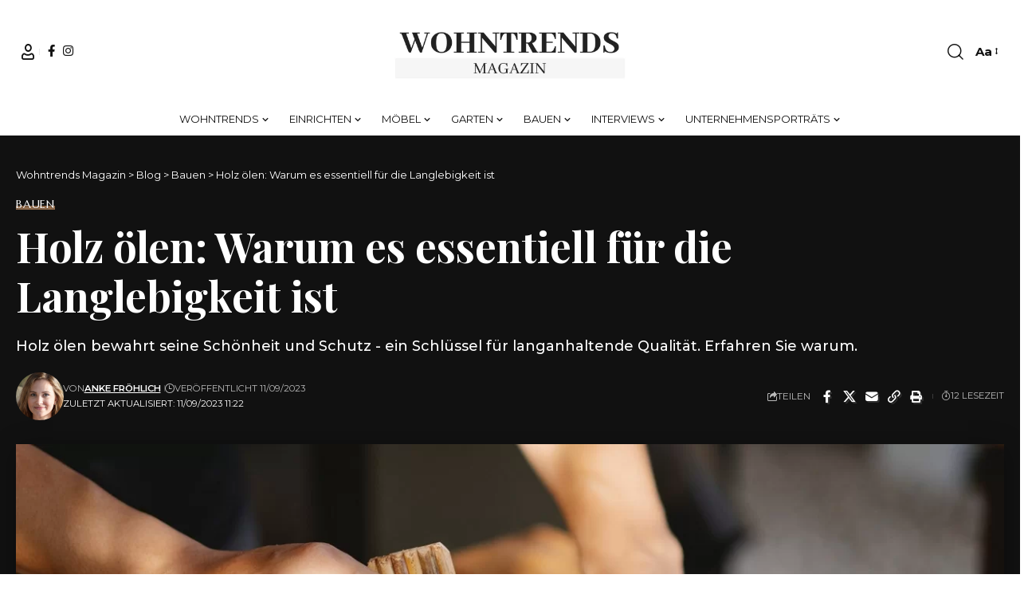

--- FILE ---
content_type: text/html; charset=UTF-8
request_url: https://wohntrends-magazin.de/holz-oelen-warum-es-essentiell-fuer-die-langlebigkeit-ist/
body_size: 46544
content:
<!DOCTYPE html><html lang="de" prefix="og: https://ogp.me/ns#"><head><meta charset="UTF-8" /><meta http-equiv="X-UA-Compatible" content="IE=edge" /><meta name="viewport" content="width=device-width, initial-scale=1.0" /><link rel="profile" href="https://gmpg.org/xfn/11" />
 <script data-cfasync="false" data-pagespeed-no-defer>var gtm4wp_datalayer_name = "dataLayer";
	var dataLayer = dataLayer || [];</script> <title>Holz ölen: Warum es essentiell für die Langlebigkeit ist - Wohntrends Magazin</title><meta name="description" content="Holz ölen bewahrt seine Schönheit und Schutz - ein Schlüssel für langanhaltende Qualität. Erfahren Sie warum."/><meta name="robots" content="index, follow, max-snippet:-1, max-video-preview:-1, max-image-preview:large"/><link rel="preconnect" href="https://fonts.gstatic.com" crossorigin><link rel="preload" as="style" onload="this.onload=null;this.rel='stylesheet'" id="rb-preload-gfonts" href="https://fonts.googleapis.com/css?family=Montserrat%3A200%2C300%2C400%2C500%2C600%2C700%2C800%2C900%2C100italic%2C200italic%2C300italic%2C400italic%2C500italic%2C600italic%2C700italic%2C800italic%2C900italic%7CMarcellus%3A400%7CPlayfair+Display%3A700%7COxygen%3A400%2C700%7CEncode+Sans+Condensed%3A400%2C500%2C600%2C700%2C800&amp;display=swap" crossorigin><noscript><link rel="stylesheet" href="https://fonts.googleapis.com/css?family=Montserrat%3A200%2C300%2C400%2C500%2C600%2C700%2C800%2C900%2C100italic%2C200italic%2C300italic%2C400italic%2C500italic%2C600italic%2C700italic%2C800italic%2C900italic%7CMarcellus%3A400%7CPlayfair+Display%3A700%7COxygen%3A400%2C700%7CEncode+Sans+Condensed%3A400%2C500%2C600%2C700%2C800&amp;display=swap"></noscript><link rel="canonical" href="https://wohntrends-magazin.de/holz-oelen-warum-es-essentiell-fuer-die-langlebigkeit-ist/" /><meta property="og:locale" content="de_DE" /><meta property="og:type" content="article" /><meta property="og:title" content="Holz ölen: Warum es essentiell für die Langlebigkeit ist - Wohntrends Magazin" /><meta property="og:description" content="Holz ölen bewahrt seine Schönheit und Schutz - ein Schlüssel für langanhaltende Qualität. Erfahren Sie warum." /><meta property="og:url" content="https://wohntrends-magazin.de/holz-oelen-warum-es-essentiell-fuer-die-langlebigkeit-ist/" /><meta property="article:section" content="Bauen" /><meta property="og:updated_time" content="2023-09-11T11:22:16+02:00" /><meta property="og:image" content="https://wohntrends-magazin.de/wp-content/uploads/2023/09/pexels-ono-kosuki-5974333_Easy-Resize.com_.jpg" /><meta property="og:image:secure_url" content="https://wohntrends-magazin.de/wp-content/uploads/2023/09/pexels-ono-kosuki-5974333_Easy-Resize.com_.jpg" /><meta property="og:image:width" content="1280" /><meta property="og:image:height" content="853" /><meta property="og:image:alt" content="Holz ölen: Warum es essentiell für die Langlebigkeit ist - Wohntrends Magazin" /><meta property="og:image:type" content="image/jpeg" /><meta property="article:published_time" content="2023-09-11T11:22:14+02:00" /><meta property="article:modified_time" content="2023-09-11T11:22:16+02:00" /><meta property="og:video" content="https://www.youtube.com/embed/WzRK8A-fapk" /><meta property="video:duration" content="1320" /><meta property="ya:ovs:upload_date" content="2018-02-18" /><meta property="ya:ovs:allow_embed" content="true" /><meta name="twitter:card" content="summary_large_image" /><meta name="twitter:title" content="Holz ölen: Warum es essentiell für die Langlebigkeit ist - Wohntrends Magazin" /><meta name="twitter:description" content="Holz ölen bewahrt seine Schönheit und Schutz - ein Schlüssel für langanhaltende Qualität. Erfahren Sie warum." /><meta name="twitter:image" content="https://wohntrends-magazin.de/wp-content/uploads/2023/09/pexels-ono-kosuki-5974333_Easy-Resize.com_.jpg" /><meta name="twitter:label1" content="Verfasst von" /><meta name="twitter:data1" content="Anke Fröhlich" /><meta name="twitter:label2" content="Lesedauer" /><meta name="twitter:data2" content="7 Minuten" /> <script type="application/ld+json" class="rank-math-schema-pro">{"@context":"https://schema.org","@graph":[{"@type":"Organization","@id":"https://wohntrends-magazin.de/#organization","name":"Wohntrends Magazin","url":"https://wohntrends-magazin.de"},{"@type":"WebSite","@id":"https://wohntrends-magazin.de/#website","url":"https://wohntrends-magazin.de","publisher":{"@id":"https://wohntrends-magazin.de/#organization"},"inLanguage":"de"},{"@type":"ImageObject","@id":"https://wohntrends-magazin.de/wp-content/uploads/2023/09/pexels-ono-kosuki-5974333_Easy-Resize.com_.jpg","url":"https://wohntrends-magazin.de/wp-content/uploads/2023/09/pexels-ono-kosuki-5974333_Easy-Resize.com_.jpg","width":"1280","height":"853","caption":"Holz \u00f6len: Warum es essentiell f\u00fcr die Langlebigkeit ist - Wohntrends Magazin","inLanguage":"de"},{"@type":"BreadcrumbList","@id":"https://wohntrends-magazin.de/holz-oelen-warum-es-essentiell-fuer-die-langlebigkeit-ist/#breadcrumb","itemListElement":[{"@type":"ListItem","position":"1","item":{"@id":"https://wohntrends-magazin.de","name":"Home"}},{"@type":"ListItem","position":"2","item":{"@id":"https://wohntrends-magazin.de/holz-oelen-warum-es-essentiell-fuer-die-langlebigkeit-ist/","name":"Holz \u00f6len: Warum es essentiell f\u00fcr die Langlebigkeit ist"}}]},{"@type":"WebPage","@id":"https://wohntrends-magazin.de/holz-oelen-warum-es-essentiell-fuer-die-langlebigkeit-ist/#webpage","url":"https://wohntrends-magazin.de/holz-oelen-warum-es-essentiell-fuer-die-langlebigkeit-ist/","name":"Holz \u00f6len: Warum es essentiell f\u00fcr die Langlebigkeit ist - Wohntrends Magazin","datePublished":"2023-09-11T11:22:14+02:00","dateModified":"2023-09-11T11:22:16+02:00","isPartOf":{"@id":"https://wohntrends-magazin.de/#website"},"primaryImageOfPage":{"@id":"https://wohntrends-magazin.de/wp-content/uploads/2023/09/pexels-ono-kosuki-5974333_Easy-Resize.com_.jpg"},"inLanguage":"de","breadcrumb":{"@id":"https://wohntrends-magazin.de/holz-oelen-warum-es-essentiell-fuer-die-langlebigkeit-ist/#breadcrumb"}},{"@type":"Person","@id":"https://wohntrends-magazin.de/author/admin/","name":"Anke Fr\u00f6hlich","url":"https://wohntrends-magazin.de/author/admin/","image":{"@type":"ImageObject","@id":"https://wohntrends-magazin.de/wp-content/litespeed/avatar/7bd26fbc99919c38f37d882d0196822c.jpg?ver=1769631102","url":"https://wohntrends-magazin.de/wp-content/litespeed/avatar/7bd26fbc99919c38f37d882d0196822c.jpg?ver=1769631102","caption":"Anke Fr\u00f6hlich","inLanguage":"de"},"sameAs":["https://wohntrends-magazin.de"],"worksFor":{"@id":"https://wohntrends-magazin.de/#organization"}},{"headline":"Holz \u00f6len: Warum es essentiell f\u00fcr die Langlebigkeit ist - Wohntrends Magazin","description":"Holz \u00f6len bewahrt seine Sch\u00f6nheit und Schutz - ein Schl\u00fcssel f\u00fcr langanhaltende Qualit\u00e4t. Erfahren Sie warum.","datePublished":"2023-09-11T11:22:14+02:00","dateModified":"2023-09-11T11:22:16+02:00","image":{"@id":"https://wohntrends-magazin.de/wp-content/uploads/2023/09/pexels-ono-kosuki-5974333_Easy-Resize.com_.jpg"},"author":{"@id":"https://wohntrends-magazin.de/author/admin/","name":"Anke Fr\u00f6hlich"},"@type":"BlogPosting","name":"Holz \u00f6len: Warum es essentiell f\u00fcr die Langlebigkeit ist - Wohntrends Magazin","@id":"https://wohntrends-magazin.de/holz-oelen-warum-es-essentiell-fuer-die-langlebigkeit-ist/#schema-146107","isPartOf":{"@id":"https://wohntrends-magazin.de/holz-oelen-warum-es-essentiell-fuer-die-langlebigkeit-ist/#webpage"},"publisher":{"@id":"https://wohntrends-magazin.de/#organization"},"inLanguage":"de","mainEntityOfPage":{"@id":"https://wohntrends-magazin.de/holz-oelen-warum-es-essentiell-fuer-die-langlebigkeit-ist/#webpage"}},{"@type":"VideoObject","name":"Holz Richtig \u00d6len ! Wichtige Tips vom Profi","description":"Wie \u00f6lt man Holz richtig? Hier gibt es einiges zu beachten. Was genau und wie man Holz \u00f6lt, Tipps und Tricks vom Fachmann Egal ob es um Lein\u00f6l, Hartwachs\u00f6l, ...","uploadDate":"2018-02-18","thumbnailUrl":"https://wohntrends-magazin.de/wp-content/uploads/2023/09/holz-richtig-oelen-wichtige-tips.jpg","embedUrl":"https://www.youtube.com/embed/WzRK8A-fapk","duration":"PT22M0S","width":"1280","height":"720","isFamilyFriendly":"True","@id":"https://wohntrends-magazin.de/holz-oelen-warum-es-essentiell-fuer-die-langlebigkeit-ist/#schema-146108","isPartOf":{"@id":"https://wohntrends-magazin.de/holz-oelen-warum-es-essentiell-fuer-die-langlebigkeit-ist/#webpage"},"publisher":{"@id":"https://wohntrends-magazin.de/#organization"},"inLanguage":"de","mainEntityOfPage":{"@id":"https://wohntrends-magazin.de/holz-oelen-warum-es-essentiell-fuer-die-langlebigkeit-ist/#webpage"}}]}</script>  <script type='application/javascript'  id='pys-version-script'>console.log('PixelYourSite Free version 11.1.5.2');</script> <link rel="alternate" type="application/rss+xml" title="Wohntrends Magazin &raquo; Feed" href="https://wohntrends-magazin.de/feed/" /><link rel="alternate" type="application/rss+xml" title="Wohntrends Magazin &raquo; Kommentar-Feed" href="https://wohntrends-magazin.de/comments/feed/" /><link rel="alternate" type="application/rss+xml" title="Wohntrends Magazin &raquo; Kommentar-Feed zu Holz ölen: Warum es essentiell für die Langlebigkeit ist" href="https://wohntrends-magazin.de/holz-oelen-warum-es-essentiell-fuer-die-langlebigkeit-ist/feed/" /><link rel="alternate" title="oEmbed (JSON)" type="application/json+oembed" href="https://wohntrends-magazin.de/wp-json/oembed/1.0/embed?url=https%3A%2F%2Fwohntrends-magazin.de%2Fholz-oelen-warum-es-essentiell-fuer-die-langlebigkeit-ist%2F" /><link rel="alternate" title="oEmbed (XML)" type="text/xml+oembed" href="https://wohntrends-magazin.de/wp-json/oembed/1.0/embed?url=https%3A%2F%2Fwohntrends-magazin.de%2Fholz-oelen-warum-es-essentiell-fuer-die-langlebigkeit-ist%2F&#038;format=xml" /><link rel="pingback" href="https://wohntrends-magazin.de/xmlrpc.php" /> <script type="application/ld+json">{
    "@context": "https://schema.org",
    "@type": "Organization",
    "legalName": "Wohntrends Magazin",
    "url": "https://wohntrends-magazin.de/",
    "logo": "https://wohntrends-magazin.de/wp-content/uploads/2022/08/wohntrends-logo-e1660130285475.png",
    "sameAs": [
        "https://www.facebook.com/wohntrends.magazin/",
        "https://www.instagram.com/wohntrends.magazin/"
    ]
}</script> <style id='wp-img-auto-sizes-contain-inline-css'>img:is([sizes=auto i],[sizes^="auto," i]){contain-intrinsic-size:3000px 1500px}</style><style id='wp-emoji-styles-inline-css'>img.wp-smiley,img.emoji{display:inline!important;border:none!important;box-shadow:none!important;height:1em!important;width:1em!important;margin:0 0.07em!important;vertical-align:-0.1em!important;background:none!important;padding:0!important}</style><link data-optimized="1" rel='stylesheet' id='wp-block-library-css' href='https://wohntrends-magazin.de/wp-content/litespeed/css/71330d039844c6c9cd0db8f7ce2f5836.css?ver=0ea70' media='all' /><style id='classic-theme-styles-inline-css'>/*! This file is auto-generated */
.wp-block-button__link{color:#fff;background-color:#32373c;border-radius:9999px;box-shadow:none;text-decoration:none;padding:calc(.667em + 2px) calc(1.333em + 2px);font-size:1.125em}.wp-block-file__button{background:#32373c;color:#fff;text-decoration:none}</style><link data-optimized="1" rel='stylesheet' id='foxiz-elements-css' href='https://wohntrends-magazin.de/wp-content/litespeed/css/14de1e8830a8af85bb53f1d1f8ec8731.css?ver=032db' media='all' /><style id='global-styles-inline-css'>:root{--wp--preset--aspect-ratio--square:1;--wp--preset--aspect-ratio--4-3:4/3;--wp--preset--aspect-ratio--3-4:3/4;--wp--preset--aspect-ratio--3-2:3/2;--wp--preset--aspect-ratio--2-3:2/3;--wp--preset--aspect-ratio--16-9:16/9;--wp--preset--aspect-ratio--9-16:9/16;--wp--preset--color--black:#000000;--wp--preset--color--cyan-bluish-gray:#abb8c3;--wp--preset--color--white:#ffffff;--wp--preset--color--pale-pink:#f78da7;--wp--preset--color--vivid-red:#cf2e2e;--wp--preset--color--luminous-vivid-orange:#ff6900;--wp--preset--color--luminous-vivid-amber:#fcb900;--wp--preset--color--light-green-cyan:#7bdcb5;--wp--preset--color--vivid-green-cyan:#00d084;--wp--preset--color--pale-cyan-blue:#8ed1fc;--wp--preset--color--vivid-cyan-blue:#0693e3;--wp--preset--color--vivid-purple:#9b51e0;--wp--preset--gradient--vivid-cyan-blue-to-vivid-purple:linear-gradient(135deg,rgb(6,147,227) 0%,rgb(155,81,224) 100%);--wp--preset--gradient--light-green-cyan-to-vivid-green-cyan:linear-gradient(135deg,rgb(122,220,180) 0%,rgb(0,208,130) 100%);--wp--preset--gradient--luminous-vivid-amber-to-luminous-vivid-orange:linear-gradient(135deg,rgb(252,185,0) 0%,rgb(255,105,0) 100%);--wp--preset--gradient--luminous-vivid-orange-to-vivid-red:linear-gradient(135deg,rgb(255,105,0) 0%,rgb(207,46,46) 100%);--wp--preset--gradient--very-light-gray-to-cyan-bluish-gray:linear-gradient(135deg,rgb(238,238,238) 0%,rgb(169,184,195) 100%);--wp--preset--gradient--cool-to-warm-spectrum:linear-gradient(135deg,rgb(74,234,220) 0%,rgb(151,120,209) 20%,rgb(207,42,186) 40%,rgb(238,44,130) 60%,rgb(251,105,98) 80%,rgb(254,248,76) 100%);--wp--preset--gradient--blush-light-purple:linear-gradient(135deg,rgb(255,206,236) 0%,rgb(152,150,240) 100%);--wp--preset--gradient--blush-bordeaux:linear-gradient(135deg,rgb(254,205,165) 0%,rgb(254,45,45) 50%,rgb(107,0,62) 100%);--wp--preset--gradient--luminous-dusk:linear-gradient(135deg,rgb(255,203,112) 0%,rgb(199,81,192) 50%,rgb(65,88,208) 100%);--wp--preset--gradient--pale-ocean:linear-gradient(135deg,rgb(255,245,203) 0%,rgb(182,227,212) 50%,rgb(51,167,181) 100%);--wp--preset--gradient--electric-grass:linear-gradient(135deg,rgb(202,248,128) 0%,rgb(113,206,126) 100%);--wp--preset--gradient--midnight:linear-gradient(135deg,rgb(2,3,129) 0%,rgb(40,116,252) 100%);--wp--preset--font-size--small:13px;--wp--preset--font-size--medium:20px;--wp--preset--font-size--large:36px;--wp--preset--font-size--x-large:42px;--wp--preset--spacing--20:0.44rem;--wp--preset--spacing--30:0.67rem;--wp--preset--spacing--40:1rem;--wp--preset--spacing--50:1.5rem;--wp--preset--spacing--60:2.25rem;--wp--preset--spacing--70:3.38rem;--wp--preset--spacing--80:5.06rem;--wp--preset--shadow--natural:6px 6px 9px rgba(0, 0, 0, 0.2);--wp--preset--shadow--deep:12px 12px 50px rgba(0, 0, 0, 0.4);--wp--preset--shadow--sharp:6px 6px 0px rgba(0, 0, 0, 0.2);--wp--preset--shadow--outlined:6px 6px 0px -3px rgb(255, 255, 255), 6px 6px rgb(0, 0, 0);--wp--preset--shadow--crisp:6px 6px 0px rgb(0, 0, 0)}:where(.is-layout-flex){gap:.5em}:where(.is-layout-grid){gap:.5em}body .is-layout-flex{display:flex}.is-layout-flex{flex-wrap:wrap;align-items:center}.is-layout-flex>:is(*,div){margin:0}body .is-layout-grid{display:grid}.is-layout-grid>:is(*,div){margin:0}:where(.wp-block-columns.is-layout-flex){gap:2em}:where(.wp-block-columns.is-layout-grid){gap:2em}:where(.wp-block-post-template.is-layout-flex){gap:1.25em}:where(.wp-block-post-template.is-layout-grid){gap:1.25em}.has-black-color{color:var(--wp--preset--color--black)!important}.has-cyan-bluish-gray-color{color:var(--wp--preset--color--cyan-bluish-gray)!important}.has-white-color{color:var(--wp--preset--color--white)!important}.has-pale-pink-color{color:var(--wp--preset--color--pale-pink)!important}.has-vivid-red-color{color:var(--wp--preset--color--vivid-red)!important}.has-luminous-vivid-orange-color{color:var(--wp--preset--color--luminous-vivid-orange)!important}.has-luminous-vivid-amber-color{color:var(--wp--preset--color--luminous-vivid-amber)!important}.has-light-green-cyan-color{color:var(--wp--preset--color--light-green-cyan)!important}.has-vivid-green-cyan-color{color:var(--wp--preset--color--vivid-green-cyan)!important}.has-pale-cyan-blue-color{color:var(--wp--preset--color--pale-cyan-blue)!important}.has-vivid-cyan-blue-color{color:var(--wp--preset--color--vivid-cyan-blue)!important}.has-vivid-purple-color{color:var(--wp--preset--color--vivid-purple)!important}.has-black-background-color{background-color:var(--wp--preset--color--black)!important}.has-cyan-bluish-gray-background-color{background-color:var(--wp--preset--color--cyan-bluish-gray)!important}.has-white-background-color{background-color:var(--wp--preset--color--white)!important}.has-pale-pink-background-color{background-color:var(--wp--preset--color--pale-pink)!important}.has-vivid-red-background-color{background-color:var(--wp--preset--color--vivid-red)!important}.has-luminous-vivid-orange-background-color{background-color:var(--wp--preset--color--luminous-vivid-orange)!important}.has-luminous-vivid-amber-background-color{background-color:var(--wp--preset--color--luminous-vivid-amber)!important}.has-light-green-cyan-background-color{background-color:var(--wp--preset--color--light-green-cyan)!important}.has-vivid-green-cyan-background-color{background-color:var(--wp--preset--color--vivid-green-cyan)!important}.has-pale-cyan-blue-background-color{background-color:var(--wp--preset--color--pale-cyan-blue)!important}.has-vivid-cyan-blue-background-color{background-color:var(--wp--preset--color--vivid-cyan-blue)!important}.has-vivid-purple-background-color{background-color:var(--wp--preset--color--vivid-purple)!important}.has-black-border-color{border-color:var(--wp--preset--color--black)!important}.has-cyan-bluish-gray-border-color{border-color:var(--wp--preset--color--cyan-bluish-gray)!important}.has-white-border-color{border-color:var(--wp--preset--color--white)!important}.has-pale-pink-border-color{border-color:var(--wp--preset--color--pale-pink)!important}.has-vivid-red-border-color{border-color:var(--wp--preset--color--vivid-red)!important}.has-luminous-vivid-orange-border-color{border-color:var(--wp--preset--color--luminous-vivid-orange)!important}.has-luminous-vivid-amber-border-color{border-color:var(--wp--preset--color--luminous-vivid-amber)!important}.has-light-green-cyan-border-color{border-color:var(--wp--preset--color--light-green-cyan)!important}.has-vivid-green-cyan-border-color{border-color:var(--wp--preset--color--vivid-green-cyan)!important}.has-pale-cyan-blue-border-color{border-color:var(--wp--preset--color--pale-cyan-blue)!important}.has-vivid-cyan-blue-border-color{border-color:var(--wp--preset--color--vivid-cyan-blue)!important}.has-vivid-purple-border-color{border-color:var(--wp--preset--color--vivid-purple)!important}.has-vivid-cyan-blue-to-vivid-purple-gradient-background{background:var(--wp--preset--gradient--vivid-cyan-blue-to-vivid-purple)!important}.has-light-green-cyan-to-vivid-green-cyan-gradient-background{background:var(--wp--preset--gradient--light-green-cyan-to-vivid-green-cyan)!important}.has-luminous-vivid-amber-to-luminous-vivid-orange-gradient-background{background:var(--wp--preset--gradient--luminous-vivid-amber-to-luminous-vivid-orange)!important}.has-luminous-vivid-orange-to-vivid-red-gradient-background{background:var(--wp--preset--gradient--luminous-vivid-orange-to-vivid-red)!important}.has-very-light-gray-to-cyan-bluish-gray-gradient-background{background:var(--wp--preset--gradient--very-light-gray-to-cyan-bluish-gray)!important}.has-cool-to-warm-spectrum-gradient-background{background:var(--wp--preset--gradient--cool-to-warm-spectrum)!important}.has-blush-light-purple-gradient-background{background:var(--wp--preset--gradient--blush-light-purple)!important}.has-blush-bordeaux-gradient-background{background:var(--wp--preset--gradient--blush-bordeaux)!important}.has-luminous-dusk-gradient-background{background:var(--wp--preset--gradient--luminous-dusk)!important}.has-pale-ocean-gradient-background{background:var(--wp--preset--gradient--pale-ocean)!important}.has-electric-grass-gradient-background{background:var(--wp--preset--gradient--electric-grass)!important}.has-midnight-gradient-background{background:var(--wp--preset--gradient--midnight)!important}.has-small-font-size{font-size:var(--wp--preset--font-size--small)!important}.has-medium-font-size{font-size:var(--wp--preset--font-size--medium)!important}.has-large-font-size{font-size:var(--wp--preset--font-size--large)!important}.has-x-large-font-size{font-size:var(--wp--preset--font-size--x-large)!important}:where(.wp-block-post-template.is-layout-flex){gap:1.25em}:where(.wp-block-post-template.is-layout-grid){gap:1.25em}:where(.wp-block-term-template.is-layout-flex){gap:1.25em}:where(.wp-block-term-template.is-layout-grid){gap:1.25em}:where(.wp-block-columns.is-layout-flex){gap:2em}:where(.wp-block-columns.is-layout-grid){gap:2em}:root :where(.wp-block-pullquote){font-size:1.5em;line-height:1.6}</style><link data-optimized="1" rel='stylesheet' id='contact-form-7-css' href='https://wohntrends-magazin.de/wp-content/litespeed/css/7c2b5b4cfc307363c633e0c12a7ee1d7.css?ver=96218' media='all' /><link data-optimized="1" rel='stylesheet' id='foxiz-main-css' href='https://wohntrends-magazin.de/wp-content/litespeed/css/6f12ce10136e69e5c86003f758e6de69.css?ver=963ee' media='all' /><style id='foxiz-main-inline-css'>:root{--body-family:Montserrat;--body-fweight:400;--body-fcolor:#111111;--body-fsize:15px;--h1-family:Marcellus;--h1-fweight:400;--h2-family:Marcellus;--h2-fweight:400;--h3-family:Marcellus;--h3-fweight:400;--h4-family:Marcellus;--h4-fweight:400;--h5-family:Marcellus;--h5-fweight:400;--h6-family:Marcellus;--h6-fweight:400;--cat-family:Marcellus;--cat-fweight:400;--cat-transform:uppercase;--cat-fsize:11px;--meta-family:Montserrat;--meta-fweight:400;--meta-transform:uppercase;--meta-fsize:10px;--meta-b-family:Montserrat;--meta-b-fweight:600;--meta-b-transform:uppercase;--input-family:Montserrat;--input-fweight:400;--btn-family:Montserrat;--btn-fweight:400;--btn-transform:uppercase;--btn-fsize:11px;--menu-family:Montserrat;--menu-fweight:400;--menu-transform:uppercase;--menu-fsize:13px;--menu-fspace:0.00000em;--submenu-family:Montserrat;--submenu-fweight:400;--dwidgets-family:Montserrat;--dwidgets-fweight:400;--headline-family:Playfair Display;--headline-fweight:700;--headline-fsize:52px;--tagline-family:Montserrat;--tagline-fweight:500;--tagline-fsize:18px;--heading-family:Montserrat;--heading-fweight:600;--heading-fspace:-.5px;--quote-family:Montserrat;--quote-fweight:600;--excerpt-fsize:15px;--bcrumb-family:Montserrat;--bcrumb-fweight:400;--headline-s-fsize:48px;--tagline-s-fsize:16px}@media (max-width:1024px){body{--excerpt-fsize:13px;--headline-fsize:35px;--headline-s-fsize:35px;--tagline-fsize:13px;--tagline-s-fsize:13px}}@media (max-width:767px){body{--excerpt-fsize:13px;--headline-fsize:27px;--headline-s-fsize:27px;--tagline-fsize:13px;--tagline-s-fsize:13px}}:root{--g-color:#e1a470;--g-color-90:#e1a470e6;--dark-accent:#111111;--dark-accent-90:#111111e6;--dark-accent-0:#11111100}[data-theme="dark"],.light-scheme{--solid-white:#111111;--dark-accent:#222222;--dark-accent-90:#222222e6;--dark-accent-0:#22222200}[data-theme="dark"].is-hd-4{--nav-bg:#191c20;--nav-bg-from:#191c20;--nav-bg-to:#191c20;--nav-bg-glass:#191c2011;--nav-bg-glass-from:#191c2011;--nav-bg-glass-to:#191c2011}.is-hd-5,body.is-hd-5:not(.sticky-on){--hd-logo-height:100px}:root{--topad-spacing:15px;--round-3:0px;--round-5:0px;--round-7:0px;--hyperlink-line-color:var(--g-color);--heading-sub-color:#111111;--s-content-width:760px;--max-width-wo-sb:840px;--s10-feat-ratio:45%;--s11-feat-ratio:45%;--login-popup-w:350px}[data-theme="dark"],.light-scheme{--heading-sub-color:#ffffff}.p-readmore{font-family:Montserrat;font-weight:500}.mobile-menu>li>a{font-family:Montserrat;font-weight:400}.mobile-menu .sub-menu a,.logged-mobile-menu a{font-family:Montserrat;font-weight:400}.mobile-qview a{font-family:Montserrat;font-weight:400}.search-header:before{background-repeat:no-repeat;background-size:cover;background-image:url(https://foxiz.themeruby.com/fashion/wp-content/uploads/sites/4/2022/02/search-bg.jpg);background-attachment:scroll;background-position:center center}[data-theme="dark"] .search-header:before{background-repeat:no-repeat;background-size:cover;background-image:url(https://foxiz.themeruby.com/fashion/wp-content/uploads/sites/4/2022/02/search-bgd.jpg);background-attachment:scroll;background-position:center center}.footer-has-bg{background-color:#0000000a}[data-theme="dark"] .footer-has-bg{background-color:#16181c}#amp-mobile-version-switcher{display:none}</style><link data-optimized="1" rel='stylesheet' id='foxiz-print-css' href='https://wohntrends-magazin.de/wp-content/litespeed/css/fedf69596c2086e9c909ebc06b08765d.css?ver=02dfb' media='all' /><link data-optimized="1" rel='stylesheet' id='foxiz-style-css' href='https://wohntrends-magazin.de/wp-content/litespeed/css/1daf29ba808ff6634f1b19547e4575a9.css?ver=93432' media='all' /> <script src="https://wohntrends-magazin.de/wp-includes/js/jquery/jquery.min.js?ver=3.7.1" id="jquery-core-js"></script> <script id="pys-js-extra">var pysOptions = {"staticEvents":{"facebook":{"init_event":[{"delay":0,"type":"static","ajaxFire":false,"name":"PageView","pixelIds":["3466255586948072"],"eventID":"5ed5d72f-e632-41a8-93ad-7f60da2bd477","params":{"post_category":"Bauen","page_title":"Holz \u00f6len: Warum es essentiell f\u00fcr die Langlebigkeit ist","post_type":"post","post_id":10476,"plugin":"PixelYourSite","user_role":"guest","event_url":"wohntrends-magazin.de/holz-oelen-warum-es-essentiell-fuer-die-langlebigkeit-ist/"},"e_id":"init_event","ids":[],"hasTimeWindow":false,"timeWindow":0,"woo_order":"","edd_order":""}]}},"dynamicEvents":[],"triggerEvents":[],"triggerEventTypes":[],"facebook":{"pixelIds":["3466255586948072"],"advancedMatching":[],"advancedMatchingEnabled":true,"removeMetadata":false,"wooVariableAsSimple":false,"serverApiEnabled":true,"wooCRSendFromServer":false,"send_external_id":null,"enabled_medical":false,"do_not_track_medical_param":["event_url","post_title","page_title","landing_page","content_name","categories","category_name","tags"],"meta_ldu":false},"debug":"","siteUrl":"https://wohntrends-magazin.de","ajaxUrl":"https://wohntrends-magazin.de/wp-admin/admin-ajax.php","ajax_event":"d89591b2b0","enable_remove_download_url_param":"1","cookie_duration":"7","last_visit_duration":"60","enable_success_send_form":"","ajaxForServerEvent":"1","ajaxForServerStaticEvent":"1","useSendBeacon":"1","send_external_id":"1","external_id_expire":"180","track_cookie_for_subdomains":"1","google_consent_mode":"1","gdpr":{"ajax_enabled":false,"all_disabled_by_api":false,"facebook_disabled_by_api":false,"analytics_disabled_by_api":false,"google_ads_disabled_by_api":false,"pinterest_disabled_by_api":false,"bing_disabled_by_api":false,"reddit_disabled_by_api":false,"externalID_disabled_by_api":false,"facebook_prior_consent_enabled":true,"analytics_prior_consent_enabled":true,"google_ads_prior_consent_enabled":null,"pinterest_prior_consent_enabled":true,"bing_prior_consent_enabled":true,"cookiebot_integration_enabled":false,"cookiebot_facebook_consent_category":"marketing","cookiebot_analytics_consent_category":"statistics","cookiebot_tiktok_consent_category":"marketing","cookiebot_google_ads_consent_category":"marketing","cookiebot_pinterest_consent_category":"marketing","cookiebot_bing_consent_category":"marketing","consent_magic_integration_enabled":false,"real_cookie_banner_integration_enabled":false,"cookie_notice_integration_enabled":false,"cookie_law_info_integration_enabled":false,"analytics_storage":{"enabled":true,"value":"granted","filter":false},"ad_storage":{"enabled":true,"value":"granted","filter":false},"ad_user_data":{"enabled":true,"value":"granted","filter":false},"ad_personalization":{"enabled":true,"value":"granted","filter":false}},"cookie":{"disabled_all_cookie":false,"disabled_start_session_cookie":false,"disabled_advanced_form_data_cookie":false,"disabled_landing_page_cookie":false,"disabled_first_visit_cookie":false,"disabled_trafficsource_cookie":false,"disabled_utmTerms_cookie":false,"disabled_utmId_cookie":false},"tracking_analytics":{"TrafficSource":"direct","TrafficLanding":"undefined","TrafficUtms":[],"TrafficUtmsId":[]},"GATags":{"ga_datalayer_type":"default","ga_datalayer_name":"dataLayerPYS"},"woo":{"enabled":false},"edd":{"enabled":false},"cache_bypass":"1769775129"};
//# sourceURL=pys-js-extra</script> <link rel="preload" href="https://wohntrends-magazin.de/wp-content/themes/foxiz/assets/fonts/icons.woff2?ver=2.5.0" as="font" type="font/woff2" crossorigin="anonymous"><link rel="https://api.w.org/" href="https://wohntrends-magazin.de/wp-json/" /><link rel="alternate" title="JSON" type="application/json" href="https://wohntrends-magazin.de/wp-json/wp/v2/posts/10476" /><link rel="EditURI" type="application/rsd+xml" title="RSD" href="https://wohntrends-magazin.de/xmlrpc.php?rsd" /><meta name="generator" content="WordPress 6.9" /><link rel='shortlink' href='https://wohntrends-magazin.de/?p=10476' /><meta name="facebook-domain-verification" content="6rka724xk2z5nztg8fzyosd0f106xg" /> <script data-cfasync="false" data-pagespeed-no-defer>var dataLayer_content = {"pagePostType":"post","pagePostType2":"single-post","pageCategory":["bauen"],"pagePostAuthor":"Anke Fröhlich"};
	dataLayer.push( dataLayer_content );</script> <script data-cfasync="false" data-pagespeed-no-defer>(function(w,d,s,l,i){w[l]=w[l]||[];w[l].push({'gtm.start':
new Date().getTime(),event:'gtm.js'});var f=d.getElementsByTagName(s)[0],
j=d.createElement(s),dl=l!='dataLayer'?'&l='+l:'';j.async=true;j.src=
'//www.googletagmanager.com/gtm.js?id='+i+dl;f.parentNode.insertBefore(j,f);
})(window,document,'script','dataLayer','GTM-5B2S5Q9');</script> <meta name='linkatomic-verify-code' content='7dadd19e65d459e8d6e60a5f0fb50aa9' /><meta name="generator" content="Elementor 3.34.4; features: additional_custom_breakpoints; settings: css_print_method-external, google_font-enabled, font_display-swap"> <script type="application/ld+json">{
    "@context": "https://schema.org",
    "@type": "WebSite",
    "@id": "https://wohntrends-magazin.de/#website",
    "url": "https://wohntrends-magazin.de/",
    "name": "Wohntrends Magazin",
    "potentialAction": {
        "@type": "SearchAction",
        "target": "https://wohntrends-magazin.de/?s={search_term_string}",
        "query-input": "required name=search_term_string"
    }
}</script> <style>.e-con.e-parent:nth-of-type(n+4):not(.e-lazyloaded):not(.e-no-lazyload),.e-con.e-parent:nth-of-type(n+4):not(.e-lazyloaded):not(.e-no-lazyload) *{background-image:none!important}@media screen and (max-height:1024px){.e-con.e-parent:nth-of-type(n+3):not(.e-lazyloaded):not(.e-no-lazyload),.e-con.e-parent:nth-of-type(n+3):not(.e-lazyloaded):not(.e-no-lazyload) *{background-image:none!important}}@media screen and (max-height:640px){.e-con.e-parent:nth-of-type(n+2):not(.e-lazyloaded):not(.e-no-lazyload),.e-con.e-parent:nth-of-type(n+2):not(.e-lazyloaded):not(.e-no-lazyload) *{background-image:none!important}}</style> <script type="application/ld+json">{"@context":"http://schema.org","@type":"BreadcrumbList","itemListElement":[{"@type":"ListItem","position":4,"item":{"@id":"https://wohntrends-magazin.de/holz-oelen-warum-es-essentiell-fuer-die-langlebigkeit-ist/","name":"Holz ölen: Warum es essentiell für die Langlebigkeit ist"}},{"@type":"ListItem","position":3,"item":{"@id":"https://wohntrends-magazin.de/bauen/","name":"Bauen"}},{"@type":"ListItem","position":2,"item":{"@id":"https://wohntrends-magazin.de/blog/","name":"Blog"}},{"@type":"ListItem","position":1,"item":{"@id":"https://wohntrends-magazin.de","name":"Wohntrends Magazin"}}]}</script> <link rel="icon" href="https://wohntrends-magazin.de/wp-content/uploads/2022/08/cropped-wohntrends_favicon-32x32.jpg" sizes="32x32" /><link rel="icon" href="https://wohntrends-magazin.de/wp-content/uploads/2022/08/cropped-wohntrends_favicon-192x192.jpg" sizes="192x192" /><link rel="apple-touch-icon" href="https://wohntrends-magazin.de/wp-content/uploads/2022/08/cropped-wohntrends_favicon-180x180.jpg" /><meta name="msapplication-TileImage" content="https://wohntrends-magazin.de/wp-content/uploads/2022/08/cropped-wohntrends_favicon-270x270.jpg" /></head><body class="wp-singular post-template-default single single-post postid-10476 single-format-standard wp-embed-responsive wp-theme-foxiz elementor-default elementor-kit-6 menu-ani-1 hover-ani-1 btn-ani-1 btn-transform-1 is-rm-1 lmeta-dot loader-1 dark-sw-1 mtax-1 is-hd-5 is-standard-2 is-mstick yes-tstick is-backtop none-m-backtop  is-mstick is-smart-sticky" data-theme="default"><noscript><iframe data-lazyloaded="1" src="about:blank" data-src="https://www.googletagmanager.com/ns.html?id=GTM-5B2S5Q9" height="0" width="0" style="display:none;visibility:hidden" aria-hidden="true"></iframe><noscript><iframe src="https://www.googletagmanager.com/ns.html?id=GTM-5B2S5Q9" height="0" width="0" style="display:none;visibility:hidden" aria-hidden="true"></iframe></noscript></noscript><div class="site-outer"><div id="site-header" class="header-wrap rb-section header-5 header-fw style-border has-quick-menu"><div class="reading-indicator"><span id="reading-progress"></span></div><div class="logo-sec"><div class="logo-sec-inner rb-container edge-padding"><div class="logo-sec-left"><div class="wnav-holder widget-h-login header-dropdown-outer">
<a href="https://wohntrends-magazin.de/biedronka/?redirect_to=https%3A%2F%2Fwohntrends-magazin.de%2Fholz-oelen-warum-es-essentiell-fuer-die-langlebigkeit-ist%2F" class="login-toggle is-login header-element" data-title="Anmelden" role="button" rel="nofollow" aria-label="Anmelden"><i class="rbi rbi-user wnav-icon"></i></a></div><div class="header-social-list wnav-holder"><a class="social-link-facebook" aria-label="Facebook" data-title="Facebook" href="https://www.facebook.com/wohntrends.magazin/" target="_blank" rel="noopener nofollow"><i class="rbi rbi-facebook" aria-hidden="true"></i></a><a class="social-link-instagram" aria-label="Instagram" data-title="Instagram" href="https://www.instagram.com/wohntrends.magazin/" target="_blank" rel="noopener nofollow"><i class="rbi rbi-instagram" aria-hidden="true"></i></a></div></div><div class="logo-sec-center"><div class="logo-wrap is-image-logo site-branding">
<a href="https://wohntrends-magazin.de/" class="logo" title="Wohntrends Magazin">
<img data-lazyloaded="1" src="[data-uri]" fetchpriority="high" class="logo-default" data-mode="default" height="161" width="500" data-src="https://wohntrends-magazin.de/wp-content/uploads/2022/08/wohntrends-logo-e1660130285475.png.webp" alt="Wohntrends Magazin" decoding="async" loading="eager" fetchpriority="high"><noscript><img fetchpriority="high" class="logo-default" data-mode="default" height="161" width="500" src="https://wohntrends-magazin.de/wp-content/uploads/2022/08/wohntrends-logo-e1660130285475.png.webp" alt="Wohntrends Magazin" decoding="async" loading="eager" fetchpriority="high"></noscript><img data-lazyloaded="1" src="[data-uri]" fetchpriority="high" class="logo-dark" data-mode="dark" height="200" width="312" data-src="https://foxiz.themeruby.com/fashion/wp-content/uploads/sites/4/2022/01/logo-light-r.png" alt="Wohntrends Magazin" decoding="async" loading="eager" fetchpriority="high"><noscript><img fetchpriority="high" class="logo-dark" data-mode="dark" height="200" width="312" src="https://foxiz.themeruby.com/fashion/wp-content/uploads/sites/4/2022/01/logo-light-r.png" alt="Wohntrends Magazin" decoding="async" loading="eager" fetchpriority="high"></noscript><img data-lazyloaded="1" src="[data-uri]" fetchpriority="high" class="logo-transparent" height="200" width="312" data-src="https://foxiz.themeruby.com/fashion/wp-content/uploads/sites/4/2022/01/logo-light-r.png" alt="Wohntrends Magazin" decoding="async" loading="eager" fetchpriority="high"><noscript><img fetchpriority="high" class="logo-transparent" height="200" width="312" src="https://foxiz.themeruby.com/fashion/wp-content/uploads/sites/4/2022/01/logo-light-r.png" alt="Wohntrends Magazin" decoding="async" loading="eager" fetchpriority="high"></noscript>			</a></div></div><div class="logo-sec-right"><div class="navbar-right"><div class="wnav-holder w-header-search header-dropdown-outer">
<a href="#" role="button" data-title="Suche" class="icon-holder header-element search-btn search-trigger" aria-label="Search">
<i class="rbi rbi-search wnav-icon" aria-hidden="true"></i>							</a><div class="header-dropdown"><div class="header-search-form is-icon-layout"><form method="get" action="https://wohntrends-magazin.de/" class="rb-search-form"  data-search="post" data-limit="0" data-follow="0" data-tax="category" data-dsource="0"  data-ptype=""><div class="search-form-inner"><span class="search-icon"><i class="rbi rbi-search" aria-hidden="true"></i></span><span class="search-text"><input type="text" class="field" placeholder="Suchen" value="" name="s"/></span><span class="rb-search-submit"><input type="submit" value="Suche"/><i class="rbi rbi-cright" aria-hidden="true"></i></span></div></form></div></div></div><div class="wnav-holder font-resizer">
<a href="#" role="button" class="font-resizer-trigger" data-title="Font Resizer"><span class="screen-reader-text">Font Resizer</span><strong>Aa</strong></a></div></div></div></div></div><div id="navbar-outer" class="navbar-outer"><div id="sticky-holder" class="sticky-holder"><div class="navbar-wrap"><div class="rb-container edge-padding"><div class="navbar-inner"><div class="navbar-center"><nav id="site-navigation" class="main-menu-wrap" aria-label="main menu"><ul id="menu-main" class="main-menu rb-menu large-menu" itemscope itemtype="https://www.schema.org/SiteNavigationElement"><li id="menu-item-2049" class="menu-item menu-item-type-taxonomy menu-item-object-category menu-item-2049 menu-item-has-children menu-has-child-mega is-child-wide"><a href="https://wohntrends-magazin.de/wohntrends/"><span>Wohntrends</span></a><div class="mega-dropdown is-mega-category" ><div class="rb-container edge-padding"><div class="mega-dropdown-inner"><div class="mega-header mega-header-fw"><span class="h4">Wohntrends</span><a class="mega-link is-meta" href="https://wohntrends-magazin.de/wohntrends/"><span>Mehr anzeigen</span><i class="rbi rbi-cright" aria-hidden="true"></i></a></div><div id="mega-listing-2049" class="block-wrap block-small block-grid block-grid-small-1 rb-columns rb-col-5 is-gap-10 meta-s-default"><div class="block-inner"><div class="p-wrap p-grid p-grid-small-1" data-pid="19573"><div class="feat-holder"><div class="p-featured">
<a class="p-flink" href="https://wohntrends-magazin.de/so-dichten-sie-ihr-zuhause-richtig-fuer-die-regenmonate-ab/" title="So dichten Sie Ihr Zuhause richtig für die Regenmonate ab">
<img data-lazyloaded="1" src="[data-uri]" loading="lazy" width="330" height="220" data-src="https://wohntrends-magazin.de/wp-content/uploads/2025/12/water-1283346_1280-330x220.jpg" class="featured-img wp-post-image" alt="water 1283346 1280" loading="lazy" decoding="async"><noscript><img loading="lazy" width="330" height="220" src="https://wohntrends-magazin.de/wp-content/uploads/2025/12/water-1283346_1280-330x220.jpg" class="featured-img wp-post-image" alt="water 1283346 1280" loading="lazy" decoding="async"></noscript>		</a></div></div><div class="p-content"><div class="entry-title h4">		<a class="p-url" href="https://wohntrends-magazin.de/so-dichten-sie-ihr-zuhause-richtig-fuer-die-regenmonate-ab/" rel="bookmark">So dichten Sie Ihr Zuhause richtig für die Regenmonate ab</a></div><div class="p-meta has-bookmark"><div class="meta-inner is-meta"><div class="meta-el meta-date">
<i class="rbi rbi-clock" aria-hidden="true"></i>		<time class="date published" datetime="2025-12-23T19:24:29+01:00">23/12/2025</time></div></div></div></div></div><div class="p-wrap p-grid p-grid-small-1" data-pid="19564"><div class="feat-holder"><div class="p-featured">
<a class="p-flink" href="https://wohntrends-magazin.de/mobilitaet-auf-abruf-warum-flexible-fahrzeugnutzung-fuer-staedter-immer-attraktiver-wird/" title="Mobilität auf Abruf: Warum flexible Fahrzeugnutzung für Städter immer attraktiver wird">
<img data-lazyloaded="1" src="[data-uri]" loading="lazy" width="330" height="220" data-src="https://wohntrends-magazin.de/wp-content/uploads/2025/12/14873-330x220.jpg" class="featured-img wp-post-image" alt="14873" loading="lazy" decoding="async"><noscript><img loading="lazy" width="330" height="220" src="https://wohntrends-magazin.de/wp-content/uploads/2025/12/14873-330x220.jpg" class="featured-img wp-post-image" alt="14873" loading="lazy" decoding="async"></noscript>		</a></div></div><div class="p-content"><div class="entry-title h4">		<a class="p-url" href="https://wohntrends-magazin.de/mobilitaet-auf-abruf-warum-flexible-fahrzeugnutzung-fuer-staedter-immer-attraktiver-wird/" rel="bookmark">Mobilität auf Abruf: Warum flexible Fahrzeugnutzung für Städter immer attraktiver wird</a></div><div class="p-meta has-bookmark"><div class="meta-inner is-meta"><div class="meta-el meta-date">
<i class="rbi rbi-clock" aria-hidden="true"></i>		<time class="date published" datetime="2025-12-05T15:44:48+01:00">05/12/2025</time></div></div></div></div></div><div class="p-wrap p-grid p-grid-small-1" data-pid="19470"><div class="feat-holder"><div class="p-featured">
<a class="p-flink" href="https://wohntrends-magazin.de/stressfrei-umziehen-die-besten-tipps-fuer-einen-reibungslosen-wohnortwechsel/" title="Stressfrei umziehen: Die besten Tipps für einen reibungslosen Wohnortwechsel">
<img data-lazyloaded="1" src="[data-uri]" loading="lazy" width="330" height="220" data-src="https://wohntrends-magazin.de/wp-content/uploads/2025/05/Stressfrei-umziehen-330x220.jpg" class="featured-img wp-post-image" alt="Stressfrei umziehen" loading="lazy" decoding="async" /><noscript><img loading="lazy" width="330" height="220" src="https://wohntrends-magazin.de/wp-content/uploads/2025/05/Stressfrei-umziehen-330x220.jpg" class="featured-img wp-post-image" alt="Stressfrei umziehen" loading="lazy" decoding="async" /></noscript>		</a></div></div><div class="p-content"><div class="entry-title h4">		<a class="p-url" href="https://wohntrends-magazin.de/stressfrei-umziehen-die-besten-tipps-fuer-einen-reibungslosen-wohnortwechsel/" rel="bookmark">Stressfrei umziehen: Die besten Tipps für einen reibungslosen Wohnortwechsel</a></div><div class="p-meta has-bookmark"><div class="meta-inner is-meta"><div class="meta-el meta-date">
<i class="rbi rbi-clock" aria-hidden="true"></i>		<time class="date published" datetime="2025-05-23T08:33:50+02:00">23/05/2025</time></div></div></div></div></div><div class="p-wrap p-grid p-grid-small-1" data-pid="19433"><div class="feat-holder"><div class="p-featured">
<a class="p-flink" href="https://wohntrends-magazin.de/warum-die-wahl-der-richtigen-daunendecke-so-wichtig-ist-fuer-einen-erholsamen-schlaf/" title="Warum die Wahl der richtigen Daunendecke so wichtig ist für einen erholsamen Schlaf">
<img data-lazyloaded="1" src="[data-uri]" loading="lazy" width="330" height="220" data-src="https://wohntrends-magazin.de/wp-content/uploads/2025/04/der-richtigen-Daunendecke-330x220.jpg" class="featured-img wp-post-image" alt="der richtigen Daunendecke" loading="lazy" decoding="async" /><noscript><img loading="lazy" width="330" height="220" src="https://wohntrends-magazin.de/wp-content/uploads/2025/04/der-richtigen-Daunendecke-330x220.jpg" class="featured-img wp-post-image" alt="der richtigen Daunendecke" loading="lazy" decoding="async" /></noscript>		</a></div></div><div class="p-content"><div class="entry-title h4">		<a class="p-url" href="https://wohntrends-magazin.de/warum-die-wahl-der-richtigen-daunendecke-so-wichtig-ist-fuer-einen-erholsamen-schlaf/" rel="bookmark">Warum die Wahl der richtigen Daunendecke so wichtig ist für einen erholsamen Schlaf</a></div><div class="p-meta has-bookmark"><div class="meta-inner is-meta"><div class="meta-el meta-date">
<i class="rbi rbi-clock" aria-hidden="true"></i>		<time class="date published" datetime="2025-04-14T08:49:34+02:00">14/04/2025</time></div></div></div></div></div><div class="p-wrap p-grid p-grid-small-1" data-pid="19370"><div class="feat-holder"><div class="p-featured">
<a class="p-flink" href="https://wohntrends-magazin.de/top-tipps-fuer-eine-effektive-teppichreinigung-zu-hause/" title="Top-Tipps für eine effektive Teppichreinigung zu Hause">
<img data-lazyloaded="1" src="[data-uri]" loading="lazy" width="330" height="220" data-src="https://wohntrends-magazin.de/wp-content/uploads/2025/01/effektive-teppichreinigung-zu-hause-330x220.jpg" class="featured-img wp-post-image" alt="effektive Teppichreinigung zu Hause" loading="lazy" decoding="async" /><noscript><img loading="lazy" width="330" height="220" src="https://wohntrends-magazin.de/wp-content/uploads/2025/01/effektive-teppichreinigung-zu-hause-330x220.jpg" class="featured-img wp-post-image" alt="effektive Teppichreinigung zu Hause" loading="lazy" decoding="async" /></noscript>		</a></div></div><div class="p-content"><div class="entry-title h4">		<a class="p-url" href="https://wohntrends-magazin.de/top-tipps-fuer-eine-effektive-teppichreinigung-zu-hause/" rel="bookmark">Top-Tipps für eine effektive Teppichreinigung zu Hause</a></div><div class="p-meta has-bookmark"><div class="meta-inner is-meta"><div class="meta-el meta-date">
<i class="rbi rbi-clock" aria-hidden="true"></i>		<time class="date published" datetime="2025-01-24T08:30:00+01:00">24/01/2025</time></div></div></div></div></div></div></div></div></div></div></li><li id="menu-item-2051" class="menu-item menu-item-type-taxonomy menu-item-object-category menu-item-2051 menu-item-has-children menu-has-child-mega is-child-wide"><a href="https://wohntrends-magazin.de/einrichten/"><span>Einrichten</span></a><div class="mega-dropdown is-mega-category" ><div class="rb-container edge-padding"><div class="mega-dropdown-inner"><div class="mega-header mega-header-fw"><span class="h4">Einrichten</span><a class="mega-link is-meta" href="https://wohntrends-magazin.de/einrichten/"><span>Mehr anzeigen</span><i class="rbi rbi-cright" aria-hidden="true"></i></a></div><div id="mega-listing-2051" class="block-wrap block-small block-grid block-grid-small-1 rb-columns rb-col-5 is-gap-10 meta-s-default"><div class="block-inner"><div class="p-wrap p-grid p-grid-small-1" data-pid="21463"><div class="feat-holder"><div class="p-featured">
<a class="p-flink" href="https://wohntrends-magazin.de/warum-gewinnt-ein-massagesessel-im-winter-an-bedeutung/" title="Warum gewinnt ein Massagesessel im Winter an Bedeutung?">
<img data-lazyloaded="1" src="[data-uri]" loading="lazy" width="330" height="220" data-src="https://wohntrends-magazin.de/wp-content/uploads/2026/01/iRest-Maesthron-A801-Massagesessel-330x220.jpg" class="featured-img wp-post-image" alt="iRest Maesthron (A801) Massagesessel" loading="lazy" decoding="async" /><noscript><img loading="lazy" width="330" height="220" src="https://wohntrends-magazin.de/wp-content/uploads/2026/01/iRest-Maesthron-A801-Massagesessel-330x220.jpg" class="featured-img wp-post-image" alt="iRest Maesthron (A801) Massagesessel" loading="lazy" decoding="async" /></noscript>		</a></div></div><div class="p-content"><div class="entry-title h4">		<a class="p-url" href="https://wohntrends-magazin.de/warum-gewinnt-ein-massagesessel-im-winter-an-bedeutung/" rel="bookmark">Warum gewinnt ein Massagesessel im Winter an Bedeutung?</a></div><div class="p-meta has-bookmark"><div class="meta-inner is-meta"><div class="meta-el meta-date">
<i class="rbi rbi-clock" aria-hidden="true"></i>		<time class="date published" datetime="2026-01-26T14:23:16+01:00">26/01/2026</time></div></div></div></div></div><div class="p-wrap p-grid p-grid-small-1" data-pid="19557"><div class="feat-holder"><div class="p-featured">
<a class="p-flink" href="https://wohntrends-magazin.de/ruhe-statt-routine-so-wird-das-badezimmer-zum-wohlfuehlraum/" title="Ruhe statt Routine: So wird das Badezimmer zum Wohlfühlraum">
<img data-lazyloaded="1" src="[data-uri]" loading="lazy" width="330" height="220" data-src="https://wohntrends-magazin.de/wp-content/uploads/2025/10/2392-330x220.jpg" class="featured-img wp-post-image" alt="Badezimmer Beleuchtung" loading="lazy" decoding="async" /><noscript><img loading="lazy" width="330" height="220" src="https://wohntrends-magazin.de/wp-content/uploads/2025/10/2392-330x220.jpg" class="featured-img wp-post-image" alt="Badezimmer Beleuchtung" loading="lazy" decoding="async" /></noscript>		</a></div></div><div class="p-content"><div class="entry-title h4">		<a class="p-url" href="https://wohntrends-magazin.de/ruhe-statt-routine-so-wird-das-badezimmer-zum-wohlfuehlraum/" rel="bookmark">Ruhe statt Routine: So wird das Badezimmer zum Wohlfühlraum</a></div><div class="p-meta has-bookmark"><div class="meta-inner is-meta"><div class="meta-el meta-date">
<i class="rbi rbi-clock" aria-hidden="true"></i>		<time class="date published" datetime="2025-10-30T20:43:42+01:00">30/10/2025</time></div></div></div></div></div><div class="p-wrap p-grid p-grid-small-1" data-pid="19553"><div class="feat-holder"><div class="p-featured">
<a class="p-flink" href="https://wohntrends-magazin.de/hotel-bettwaesche-so-schlafen-sie-wie-im-luxushotel/" title="Hotel Bettwäsche: So schlafen Sie wie im Luxushotel">
<img data-lazyloaded="1" src="[data-uri]" loading="lazy" width="330" height="220" data-src="https://wohntrends-magazin.de/wp-content/uploads/2025/10/Hotel-Bettwaesche-330x220.jpg" class="featured-img wp-post-image" alt="Hotel Bettwäsche" loading="lazy" decoding="async" /><noscript><img loading="lazy" width="330" height="220" src="https://wohntrends-magazin.de/wp-content/uploads/2025/10/Hotel-Bettwaesche-330x220.jpg" class="featured-img wp-post-image" alt="Hotel Bettwäsche" loading="lazy" decoding="async" /></noscript>		</a></div></div><div class="p-content"><div class="entry-title h4">		<a class="p-url" href="https://wohntrends-magazin.de/hotel-bettwaesche-so-schlafen-sie-wie-im-luxushotel/" rel="bookmark">Hotel Bettwäsche: So schlafen Sie wie im Luxushotel</a></div><div class="p-meta has-bookmark"><div class="meta-inner is-meta"><div class="meta-el meta-date">
<i class="rbi rbi-clock" aria-hidden="true"></i>		<time class="date published" datetime="2025-10-20T15:39:11+02:00">20/10/2025</time></div></div></div></div></div><div class="p-wrap p-grid p-grid-small-1" data-pid="19549"><div class="feat-holder"><div class="p-featured">
<a class="p-flink" href="https://wohntrends-magazin.de/moderne-eleganz-im-garten-die-vorteile-einer-pergola/" title="Moderne Eleganz im Garten: Die Vorteile einer Pergola">
<img data-lazyloaded="1" src="[data-uri]" loading="lazy" width="330" height="220" data-src="https://wohntrends-magazin.de/wp-content/uploads/2025/10/Pergola-im-Garten-330x220.jpg" class="featured-img wp-post-image" alt="Pergola im Garten" loading="lazy" decoding="async" /><noscript><img loading="lazy" width="330" height="220" src="https://wohntrends-magazin.de/wp-content/uploads/2025/10/Pergola-im-Garten-330x220.jpg" class="featured-img wp-post-image" alt="Pergola im Garten" loading="lazy" decoding="async" /></noscript>		</a></div></div><div class="p-content"><div class="entry-title h4">		<a class="p-url" href="https://wohntrends-magazin.de/moderne-eleganz-im-garten-die-vorteile-einer-pergola/" rel="bookmark">Moderne Eleganz im Garten: Die Vorteile einer Pergola</a></div><div class="p-meta has-bookmark"><div class="meta-inner is-meta"><div class="meta-el meta-date">
<i class="rbi rbi-clock" aria-hidden="true"></i>		<time class="date published" datetime="2025-10-17T15:20:58+02:00">17/10/2025</time></div></div></div></div></div><div class="p-wrap p-grid p-grid-small-1" data-pid="19542"><div class="feat-holder"><div class="p-featured">
<a class="p-flink" href="https://wohntrends-magazin.de/5-gruende-warum-familien-kunstpflanzen-lieben/" title="5 Gründe, warum Familien Kunstpflanzen lieben">
<img data-lazyloaded="1" src="[data-uri]" loading="lazy" width="330" height="220" data-src="https://wohntrends-magazin.de/wp-content/uploads/2025/10/15576-330x220.jpg" class="featured-img wp-post-image" alt="Kunstpflanzen" loading="lazy" decoding="async" /><noscript><img loading="lazy" width="330" height="220" src="https://wohntrends-magazin.de/wp-content/uploads/2025/10/15576-330x220.jpg" class="featured-img wp-post-image" alt="Kunstpflanzen" loading="lazy" decoding="async" /></noscript>		</a></div></div><div class="p-content"><div class="entry-title h4">		<a class="p-url" href="https://wohntrends-magazin.de/5-gruende-warum-familien-kunstpflanzen-lieben/" rel="bookmark">5 Gründe, warum Familien Kunstpflanzen lieben</a></div><div class="p-meta has-bookmark"><div class="meta-inner is-meta"><div class="meta-el meta-date">
<i class="rbi rbi-clock" aria-hidden="true"></i>		<time class="date published" datetime="2025-10-13T20:23:00+02:00">13/10/2025</time></div></div></div></div></div></div></div></div></div></div></li><li id="menu-item-2048" class="menu-item menu-item-type-taxonomy menu-item-object-category menu-item-2048 menu-item-has-children menu-has-child-mega is-child-wide"><a href="https://wohntrends-magazin.de/mobel/"><span>Möbel</span></a><div class="mega-dropdown is-mega-category" ><div class="rb-container edge-padding"><div class="mega-dropdown-inner"><div class="mega-header mega-header-fw"><span class="h4">Möbel</span><a class="mega-link is-meta" href="https://wohntrends-magazin.de/mobel/"><span>Mehr anzeigen</span><i class="rbi rbi-cright" aria-hidden="true"></i></a></div><div id="mega-listing-2048" class="block-wrap block-small block-grid block-grid-small-1 rb-columns rb-col-5 is-gap-10 meta-s-default"><div class="block-inner"><div class="p-wrap p-grid p-grid-small-1" data-pid="21463"><div class="feat-holder"><div class="p-featured">
<a class="p-flink" href="https://wohntrends-magazin.de/warum-gewinnt-ein-massagesessel-im-winter-an-bedeutung/" title="Warum gewinnt ein Massagesessel im Winter an Bedeutung?">
<img data-lazyloaded="1" src="[data-uri]" loading="lazy" width="330" height="220" data-src="https://wohntrends-magazin.de/wp-content/uploads/2026/01/iRest-Maesthron-A801-Massagesessel-330x220.jpg" class="featured-img wp-post-image" alt="iRest Maesthron (A801) Massagesessel" loading="lazy" decoding="async" /><noscript><img loading="lazy" width="330" height="220" src="https://wohntrends-magazin.de/wp-content/uploads/2026/01/iRest-Maesthron-A801-Massagesessel-330x220.jpg" class="featured-img wp-post-image" alt="iRest Maesthron (A801) Massagesessel" loading="lazy" decoding="async" /></noscript>		</a></div></div><div class="p-content"><div class="entry-title h4">		<a class="p-url" href="https://wohntrends-magazin.de/warum-gewinnt-ein-massagesessel-im-winter-an-bedeutung/" rel="bookmark">Warum gewinnt ein Massagesessel im Winter an Bedeutung?</a></div><div class="p-meta has-bookmark"><div class="meta-inner is-meta"><div class="meta-el meta-date">
<i class="rbi rbi-clock" aria-hidden="true"></i>		<time class="date published" datetime="2026-01-26T14:23:16+01:00">26/01/2026</time></div></div></div></div></div><div class="p-wrap p-grid p-grid-small-1" data-pid="19533"><div class="feat-holder"><div class="p-featured">
<a class="p-flink" href="https://wohntrends-magazin.de/die-richtige-matratze-finden-worauf-sollte-man-beim-kauf-achten/" title="Die richtige Matratze finden – worauf sollte man beim Kauf achten?">
<img data-lazyloaded="1" src="[data-uri]" loading="lazy" width="330" height="220" data-src="https://wohntrends-magazin.de/wp-content/uploads/2025/08/20250820101041_download-330x220.jpg" class="featured-img wp-post-image" alt="Matratze Härtegrad" loading="lazy" decoding="async" /><noscript><img loading="lazy" width="330" height="220" src="https://wohntrends-magazin.de/wp-content/uploads/2025/08/20250820101041_download-330x220.jpg" class="featured-img wp-post-image" alt="Matratze Härtegrad" loading="lazy" decoding="async" /></noscript>		</a></div></div><div class="p-content"><div class="entry-title h4">		<a class="p-url" href="https://wohntrends-magazin.de/die-richtige-matratze-finden-worauf-sollte-man-beim-kauf-achten/" rel="bookmark">Die richtige Matratze finden – worauf sollte man beim Kauf achten?</a></div><div class="p-meta has-bookmark"><div class="meta-inner is-meta"><div class="meta-el meta-date">
<i class="rbi rbi-clock" aria-hidden="true"></i>		<time class="date published" datetime="2025-08-24T21:00:42+02:00">24/08/2025</time></div></div></div></div></div><div class="p-wrap p-grid p-grid-small-1" data-pid="19487"><div class="feat-holder"><div class="p-featured">
<a class="p-flink" href="https://wohntrends-magazin.de/von-klassisch-bis-modern-runde-esstische-fuer-jeden-geschmack/" title="Von klassisch bis modern: Runde Esstische für jeden Geschmack">
<img data-lazyloaded="1" src="[data-uri]" loading="lazy" width="330" height="220" data-src="https://wohntrends-magazin.de/wp-content/uploads/2025/05/Runde-Esstische-330x220.jpg" class="featured-img wp-post-image" alt="Runde Esstische" loading="lazy" decoding="async" /><noscript><img loading="lazy" width="330" height="220" src="https://wohntrends-magazin.de/wp-content/uploads/2025/05/Runde-Esstische-330x220.jpg" class="featured-img wp-post-image" alt="Runde Esstische" loading="lazy" decoding="async" /></noscript>		</a></div></div><div class="p-content"><div class="entry-title h4">		<a class="p-url" href="https://wohntrends-magazin.de/von-klassisch-bis-modern-runde-esstische-fuer-jeden-geschmack/" rel="bookmark">Von klassisch bis modern: Runde Esstische für jeden Geschmack</a></div><div class="p-meta has-bookmark"><div class="meta-inner is-meta"><div class="meta-el meta-date">
<i class="rbi rbi-clock" aria-hidden="true"></i>		<time class="date published" datetime="2025-05-26T11:00:28+02:00">26/05/2025</time></div></div></div></div></div><div class="p-wrap p-grid p-grid-small-1" data-pid="19360"><div class="feat-holder"><div class="p-featured">
<a class="p-flink" href="https://wohntrends-magazin.de/vintage-charme-wie-sie-alte-stuehle-neu-beziehen-und-aufwerten-koennen/" title="Vintage-Charme: Wie Sie alte Stühle neu beziehen und aufwerten können">
<img data-lazyloaded="1" src="[data-uri]" loading="lazy" width="330" height="220" data-src="https://wohntrends-magazin.de/wp-content/uploads/2025/01/vintage-stuhle-neu-beziehen-330x220.jpg" class="featured-img wp-post-image" alt="vintage-stuhle-neu-beziehen" loading="lazy" decoding="async" /><noscript><img loading="lazy" width="330" height="220" src="https://wohntrends-magazin.de/wp-content/uploads/2025/01/vintage-stuhle-neu-beziehen-330x220.jpg" class="featured-img wp-post-image" alt="vintage-stuhle-neu-beziehen" loading="lazy" decoding="async" /></noscript>		</a></div></div><div class="p-content"><div class="entry-title h4">		<a class="p-url" href="https://wohntrends-magazin.de/vintage-charme-wie-sie-alte-stuehle-neu-beziehen-und-aufwerten-koennen/" rel="bookmark">Vintage-Charme: Wie Sie alte Stühle neu beziehen und aufwerten können</a></div><div class="p-meta has-bookmark"><div class="meta-inner is-meta"><div class="meta-el meta-date">
<i class="rbi rbi-clock" aria-hidden="true"></i>		<time class="date published" datetime="2025-01-10T14:11:14+01:00">10/01/2025</time></div></div></div></div></div><div class="p-wrap p-grid p-grid-small-1" data-pid="19348"><div class="feat-holder"><div class="p-featured">
<a class="p-flink" href="https://wohntrends-magazin.de/neue-moebelkollektion-von-kazushige-miyake-zeitloses-design-trifft-auf-japanische-eleganz/" title="Neue Möbelkollektion von Kazushige Miyake: Zeitloses Design trifft auf japanische Eleganz">
<img data-lazyloaded="1" src="[data-uri]" loading="lazy" width="330" height="220" data-src="https://wohntrends-magazin.de/wp-content/uploads/2024/12/blomus-e1734687584854-330x220.jpg" class="featured-img wp-post-image" alt="blomus" loading="lazy" decoding="async" /><noscript><img loading="lazy" width="330" height="220" src="https://wohntrends-magazin.de/wp-content/uploads/2024/12/blomus-e1734687584854-330x220.jpg" class="featured-img wp-post-image" alt="blomus" loading="lazy" decoding="async" /></noscript>		</a></div></div><div class="p-content"><div class="entry-title h4">		<a class="p-url" href="https://wohntrends-magazin.de/neue-moebelkollektion-von-kazushige-miyake-zeitloses-design-trifft-auf-japanische-eleganz/" rel="bookmark">Neue Möbelkollektion von Kazushige Miyake: Zeitloses Design trifft auf japanische Eleganz</a></div><div class="p-meta has-bookmark"><div class="meta-inner is-meta"><div class="meta-el meta-date">
<i class="rbi rbi-clock" aria-hidden="true"></i>		<time class="date published" datetime="2024-12-20T10:41:53+01:00">20/12/2024</time></div></div></div></div></div></div></div></div></div></div></li><li id="menu-item-2090" class="menu-item menu-item-type-taxonomy menu-item-object-category menu-item-2090 menu-item-has-children menu-has-child-mega is-child-wide"><a href="https://wohntrends-magazin.de/garten/"><span>Garten</span></a><div class="mega-dropdown is-mega-category" ><div class="rb-container edge-padding"><div class="mega-dropdown-inner"><div class="mega-header mega-header-fw"><span class="h4">Garten</span><a class="mega-link is-meta" href="https://wohntrends-magazin.de/garten/"><span>Mehr anzeigen</span><i class="rbi rbi-cright" aria-hidden="true"></i></a></div><div id="mega-listing-2090" class="block-wrap block-small block-grid block-grid-small-1 rb-columns rb-col-5 is-gap-10 meta-s-default"><div class="block-inner"><div class="p-wrap p-grid p-grid-small-1" data-pid="19583"><div class="feat-holder"><div class="p-featured">
<a class="p-flink" href="https://wohntrends-magazin.de/gartenplanung-rund-ums-haus-welche-elemente-schaffen-struktur-und-privatsphaere/" title="Gartenplanung rund ums Haus: Welche Elemente schaffen Struktur und Privatsphäre?">
<img data-lazyloaded="1" src="[data-uri]" loading="lazy" width="330" height="220" data-src="https://wohntrends-magazin.de/wp-content/uploads/2026/01/6557-330x220.jpg" class="featured-img wp-post-image" alt="6557" loading="lazy" decoding="async"><noscript><img loading="lazy" width="330" height="220" src="https://wohntrends-magazin.de/wp-content/uploads/2026/01/6557-330x220.jpg" class="featured-img wp-post-image" alt="6557" loading="lazy" decoding="async"></noscript>		</a></div></div><div class="p-content"><div class="entry-title h4">		<a class="p-url" href="https://wohntrends-magazin.de/gartenplanung-rund-ums-haus-welche-elemente-schaffen-struktur-und-privatsphaere/" rel="bookmark">Gartenplanung rund ums Haus: Welche Elemente schaffen Struktur und Privatsphäre?</a></div><div class="p-meta has-bookmark"><div class="meta-inner is-meta"><div class="meta-el meta-date">
<i class="rbi rbi-clock" aria-hidden="true"></i>		<time class="date published" datetime="2026-01-15T19:37:34+01:00">15/01/2026</time></div></div></div></div></div><div class="p-wrap p-grid p-grid-small-1" data-pid="19549"><div class="feat-holder"><div class="p-featured">
<a class="p-flink" href="https://wohntrends-magazin.de/moderne-eleganz-im-garten-die-vorteile-einer-pergola/" title="Moderne Eleganz im Garten: Die Vorteile einer Pergola">
<img data-lazyloaded="1" src="[data-uri]" loading="lazy" width="330" height="220" data-src="https://wohntrends-magazin.de/wp-content/uploads/2025/10/Pergola-im-Garten-330x220.jpg" class="featured-img wp-post-image" alt="Pergola im Garten" loading="lazy" decoding="async" /><noscript><img loading="lazy" width="330" height="220" src="https://wohntrends-magazin.de/wp-content/uploads/2025/10/Pergola-im-Garten-330x220.jpg" class="featured-img wp-post-image" alt="Pergola im Garten" loading="lazy" decoding="async" /></noscript>		</a></div></div><div class="p-content"><div class="entry-title h4">		<a class="p-url" href="https://wohntrends-magazin.de/moderne-eleganz-im-garten-die-vorteile-einer-pergola/" rel="bookmark">Moderne Eleganz im Garten: Die Vorteile einer Pergola</a></div><div class="p-meta has-bookmark"><div class="meta-inner is-meta"><div class="meta-el meta-date">
<i class="rbi rbi-clock" aria-hidden="true"></i>		<time class="date published" datetime="2025-10-17T15:20:58+02:00">17/10/2025</time></div></div></div></div></div><div class="p-wrap p-grid p-grid-small-1" data-pid="19545"><div class="feat-holder"><div class="p-featured">
<a class="p-flink" href="https://wohntrends-magazin.de/die-magie-von-nebelmaschinen-fuer-dein-event/" title="Die Magie von Nebelmaschinen für dein Event">
<img data-lazyloaded="1" src="[data-uri]" loading="lazy" width="330" height="220" data-src="https://wohntrends-magazin.de/wp-content/uploads/2025/10/29624-330x220.jpg" class="featured-img wp-post-image" alt="event garten" loading="lazy" decoding="async" /><noscript><img loading="lazy" width="330" height="220" src="https://wohntrends-magazin.de/wp-content/uploads/2025/10/29624-330x220.jpg" class="featured-img wp-post-image" alt="event garten" loading="lazy" decoding="async" /></noscript>		</a></div></div><div class="p-content"><div class="entry-title h4">		<a class="p-url" href="https://wohntrends-magazin.de/die-magie-von-nebelmaschinen-fuer-dein-event/" rel="bookmark">Die Magie von Nebelmaschinen für dein Event</a></div><div class="p-meta has-bookmark"><div class="meta-inner is-meta"><div class="meta-el meta-date">
<i class="rbi rbi-clock" aria-hidden="true"></i>		<time class="date published" datetime="2025-10-14T14:54:02+02:00">14/10/2025</time></div></div></div></div></div><div class="p-wrap p-grid p-grid-small-1" data-pid="19537"><div class="feat-holder"><div class="p-featured">
<a class="p-flink" href="https://wohntrends-magazin.de/outdoor-kitchen-tipps-fuer-die-umsetzung/" title="Outdoor-Kitchen: Tipps für die Umsetzung">
<img data-lazyloaded="1" src="[data-uri]" loading="lazy" width="330" height="220" data-src="https://wohntrends-magazin.de/wp-content/uploads/2025/09/pexels-julia-m-cameron-8841463-330x220.jpg" class="featured-img wp-post-image" alt="Outdoor Küche" loading="lazy" decoding="async" /><noscript><img loading="lazy" width="330" height="220" src="https://wohntrends-magazin.de/wp-content/uploads/2025/09/pexels-julia-m-cameron-8841463-330x220.jpg" class="featured-img wp-post-image" alt="Outdoor Küche" loading="lazy" decoding="async" /></noscript>		</a></div></div><div class="p-content"><div class="entry-title h4">		<a class="p-url" href="https://wohntrends-magazin.de/outdoor-kitchen-tipps-fuer-die-umsetzung/" rel="bookmark">Outdoor-Kitchen: Tipps für die Umsetzung</a></div><div class="p-meta has-bookmark"><div class="meta-inner is-meta"><div class="meta-el meta-date">
<i class="rbi rbi-clock" aria-hidden="true"></i>		<time class="date published" datetime="2025-09-08T21:45:13+02:00">08/09/2025</time></div></div></div></div></div><div class="p-wrap p-grid p-grid-small-1" data-pid="19530"><div class="feat-holder"><div class="p-featured">
<a class="p-flink" href="https://wohntrends-magazin.de/die-besten-tipps-fuer-die-kreative-gestaltung-des-gartens/" title="Die besten Tipps für die kreative Gestaltung des Gartens">
<img data-lazyloaded="1" src="[data-uri]" loading="lazy" width="330" height="220" data-src="https://wohntrends-magazin.de/wp-content/uploads/2025/08/4850-330x220.jpg" class="featured-img wp-post-image" alt="Garten kreativ gestalten" loading="lazy" decoding="async" /><noscript><img loading="lazy" width="330" height="220" src="https://wohntrends-magazin.de/wp-content/uploads/2025/08/4850-330x220.jpg" class="featured-img wp-post-image" alt="Garten kreativ gestalten" loading="lazy" decoding="async" /></noscript>		</a></div></div><div class="p-content"><div class="entry-title h4">		<a class="p-url" href="https://wohntrends-magazin.de/die-besten-tipps-fuer-die-kreative-gestaltung-des-gartens/" rel="bookmark">Die besten Tipps für die kreative Gestaltung des Gartens</a></div><div class="p-meta has-bookmark"><div class="meta-inner is-meta"><div class="meta-el meta-date">
<i class="rbi rbi-clock" aria-hidden="true"></i>		<time class="date published" datetime="2025-08-20T15:08:59+02:00">20/08/2025</time></div></div></div></div></div></div></div></div></div></div></li><li id="menu-item-2089" class="menu-item menu-item-type-taxonomy menu-item-object-category current-post-ancestor current-menu-parent current-post-parent menu-item-2089 menu-item-has-children menu-has-child-mega is-child-wide"><a href="https://wohntrends-magazin.de/bauen/"><span>Bauen</span></a><div class="mega-dropdown is-mega-category" ><div class="rb-container edge-padding"><div class="mega-dropdown-inner"><div class="mega-header mega-header-fw"><span class="h4">Bauen</span><a class="mega-link is-meta" href="https://wohntrends-magazin.de/bauen/"><span>Mehr anzeigen</span><i class="rbi rbi-cright" aria-hidden="true"></i></a></div><div id="mega-listing-2089" class="block-wrap block-small block-grid block-grid-small-1 rb-columns rb-col-5 is-gap-10 meta-s-default"><div class="block-inner"><div class="p-wrap p-grid p-grid-small-1" data-pid="19583"><div class="feat-holder"><div class="p-featured">
<a class="p-flink" href="https://wohntrends-magazin.de/gartenplanung-rund-ums-haus-welche-elemente-schaffen-struktur-und-privatsphaere/" title="Gartenplanung rund ums Haus: Welche Elemente schaffen Struktur und Privatsphäre?">
<img data-lazyloaded="1" src="[data-uri]" loading="lazy" width="330" height="220" data-src="https://wohntrends-magazin.de/wp-content/uploads/2026/01/6557-330x220.jpg" class="featured-img wp-post-image" alt="6557" loading="lazy" decoding="async"><noscript><img loading="lazy" width="330" height="220" src="https://wohntrends-magazin.de/wp-content/uploads/2026/01/6557-330x220.jpg" class="featured-img wp-post-image" alt="6557" loading="lazy" decoding="async"></noscript>		</a></div></div><div class="p-content"><div class="entry-title h4">		<a class="p-url" href="https://wohntrends-magazin.de/gartenplanung-rund-ums-haus-welche-elemente-schaffen-struktur-und-privatsphaere/" rel="bookmark">Gartenplanung rund ums Haus: Welche Elemente schaffen Struktur und Privatsphäre?</a></div><div class="p-meta has-bookmark"><div class="meta-inner is-meta"><div class="meta-el meta-date">
<i class="rbi rbi-clock" aria-hidden="true"></i>		<time class="date published" datetime="2026-01-15T19:37:34+01:00">15/01/2026</time></div></div></div></div></div><div class="p-wrap p-grid p-grid-small-1" data-pid="19576"><div class="feat-holder"><div class="p-featured">
<a class="p-flink" href="https://wohntrends-magazin.de/fensterbaenke-und-tuerrahmen-aus-sandstein-klassisch-modern-rekonstruiert/" title="Fensterbänke und Türrahmen aus Sandstein – Klassisch, modern, rekonstruiert">
<img data-lazyloaded="1" src="[data-uri]" loading="lazy" width="330" height="220" data-src="https://wohntrends-magazin.de/wp-content/uploads/2025/12/Sandsteinfensterbank-von-Abi-Pol-330x220.png" class="featured-img wp-post-image" alt="Sandsteinfensterbank von Abi-Pol" loading="lazy" decoding="async" /><noscript><img loading="lazy" width="330" height="220" src="https://wohntrends-magazin.de/wp-content/uploads/2025/12/Sandsteinfensterbank-von-Abi-Pol-330x220.png" class="featured-img wp-post-image" alt="Sandsteinfensterbank von Abi-Pol" loading="lazy" decoding="async" /></noscript>		</a></div></div><div class="p-content"><div class="entry-title h4">		<a class="p-url" href="https://wohntrends-magazin.de/fensterbaenke-und-tuerrahmen-aus-sandstein-klassisch-modern-rekonstruiert/" rel="bookmark">Fensterbänke und Türrahmen aus Sandstein – Klassisch, modern, rekonstruiert</a></div><div class="p-meta has-bookmark"><div class="meta-inner is-meta"><div class="meta-el meta-date">
<i class="rbi rbi-clock" aria-hidden="true"></i>		<time class="date published" datetime="2025-12-23T19:43:04+01:00">23/12/2025</time></div></div></div></div></div><div class="p-wrap p-grid p-grid-small-1" data-pid="19549"><div class="feat-holder"><div class="p-featured">
<a class="p-flink" href="https://wohntrends-magazin.de/moderne-eleganz-im-garten-die-vorteile-einer-pergola/" title="Moderne Eleganz im Garten: Die Vorteile einer Pergola">
<img data-lazyloaded="1" src="[data-uri]" loading="lazy" width="330" height="220" data-src="https://wohntrends-magazin.de/wp-content/uploads/2025/10/Pergola-im-Garten-330x220.jpg" class="featured-img wp-post-image" alt="Pergola im Garten" loading="lazy" decoding="async" /><noscript><img loading="lazy" width="330" height="220" src="https://wohntrends-magazin.de/wp-content/uploads/2025/10/Pergola-im-Garten-330x220.jpg" class="featured-img wp-post-image" alt="Pergola im Garten" loading="lazy" decoding="async" /></noscript>		</a></div></div><div class="p-content"><div class="entry-title h4">		<a class="p-url" href="https://wohntrends-magazin.de/moderne-eleganz-im-garten-die-vorteile-einer-pergola/" rel="bookmark">Moderne Eleganz im Garten: Die Vorteile einer Pergola</a></div><div class="p-meta has-bookmark"><div class="meta-inner is-meta"><div class="meta-el meta-date">
<i class="rbi rbi-clock" aria-hidden="true"></i>		<time class="date published" datetime="2025-10-17T15:20:58+02:00">17/10/2025</time></div></div></div></div></div><div class="p-wrap p-grid p-grid-small-1" data-pid="19507"><div class="feat-holder"><div class="p-featured">
<a class="p-flink" href="https://wohntrends-magazin.de/kratzfeste-wohnliche-pflegeleichte-boeden-diese-bodenbelaege-loesen-gleich-mehrere-probleme-in-haus-wohnung/" title="Kratzfeste, wohnliche, pflegeleichte Böden: Diese Bodenbeläge lösen gleich mehrere Probleme in Haus &#038; Wohnung">
<img data-lazyloaded="1" src="[data-uri]" loading="lazy" width="330" height="220" data-src="https://wohntrends-magazin.de/wp-content/uploads/2025/07/Meister-Parkett-330x220.jpg" class="featured-img wp-post-image" alt="Meister Parkett" loading="lazy" decoding="async" /><noscript><img loading="lazy" width="330" height="220" src="https://wohntrends-magazin.de/wp-content/uploads/2025/07/Meister-Parkett-330x220.jpg" class="featured-img wp-post-image" alt="Meister Parkett" loading="lazy" decoding="async" /></noscript>		</a></div></div><div class="p-content"><div class="entry-title h4">		<a class="p-url" href="https://wohntrends-magazin.de/kratzfeste-wohnliche-pflegeleichte-boeden-diese-bodenbelaege-loesen-gleich-mehrere-probleme-in-haus-wohnung/" rel="bookmark">Kratzfeste, wohnliche, pflegeleichte Böden: Diese Bodenbeläge lösen gleich mehrere Probleme in Haus &#038; Wohnung</a></div><div class="p-meta has-bookmark"><div class="meta-inner is-meta"><div class="meta-el meta-date">
<i class="rbi rbi-clock" aria-hidden="true"></i>		<time class="date published" datetime="2025-07-27T10:05:00+02:00">27/07/2025</time></div></div></div></div></div><div class="p-wrap p-grid p-grid-small-1" data-pid="19412"><div class="feat-holder"><div class="p-featured">
<a class="p-flink" href="https://wohntrends-magazin.de/bautens-de-die-neue-plattform-fuer-hochwertige-produkte-rund-ums-zuhause/" title="Bautens.de: Die neue Plattform für hochwertige Produkte rund ums Zuhause">
<img data-lazyloaded="1" src="[data-uri]" loading="lazy" width="330" height="220" data-src="https://wohntrends-magazin.de/wp-content/uploads/2025/03/2148060111-330x220.jpg" class="featured-img wp-post-image" alt="Bautens.de" loading="lazy" decoding="async" /><noscript><img loading="lazy" width="330" height="220" src="https://wohntrends-magazin.de/wp-content/uploads/2025/03/2148060111-330x220.jpg" class="featured-img wp-post-image" alt="Bautens.de" loading="lazy" decoding="async" /></noscript>		</a></div></div><div class="p-content"><div class="entry-title h4">		<a class="p-url" href="https://wohntrends-magazin.de/bautens-de-die-neue-plattform-fuer-hochwertige-produkte-rund-ums-zuhause/" rel="bookmark">Bautens.de: Die neue Plattform für hochwertige Produkte rund ums Zuhause</a></div><div class="p-meta has-bookmark"><div class="meta-inner is-meta"><div class="meta-el meta-date">
<i class="rbi rbi-clock" aria-hidden="true"></i>		<time class="date published" datetime="2025-03-13T14:56:31+01:00">13/03/2025</time></div></div></div></div></div></div></div></div></div></div></li><li id="menu-item-6105" class="menu-item menu-item-type-taxonomy menu-item-object-category menu-item-6105 menu-item-has-children menu-has-child-mega is-child-wide"><a href="https://wohntrends-magazin.de/interviews/"><span>Interviews</span></a><div class="mega-dropdown is-mega-category" ><div class="rb-container edge-padding"><div class="mega-dropdown-inner"><div class="mega-header mega-header-fw"><span class="h4">Interviews</span><a class="mega-link is-meta" href="https://wohntrends-magazin.de/interviews/"><span>Mehr anzeigen</span><i class="rbi rbi-cright" aria-hidden="true"></i></a></div><div id="mega-listing-6105" class="block-wrap block-small block-grid block-grid-small-1 rb-columns rb-col-5 is-gap-10 meta-s-default"><div class="block-inner"><div class="p-wrap p-grid p-grid-small-1" data-pid="14282"><div class="feat-holder"><div class="p-featured">
<a class="p-flink" href="https://wohntrends-magazin.de/haarstyling-zu-hause-tipps-von-friseurmeisterin-nesrin-obermeier-fuer-die-einrichtung-eines-persoenlichen-friseurbereichs/" title="Haarstyling zu Hause: Tipps von Friseurmeisterin Nesrin Obermeier für die Einrichtung eines persönlichen Friseurbereichs">
<img data-lazyloaded="1" src="[data-uri]" loading="lazy" width="330" height="220" data-src="https://wohntrends-magazin.de/wp-content/uploads/2023/12/Friseur-fuer-Blond-in-Muenchen_Easy-Resize.com_-330x220.jpg" class="featured-img wp-post-image" alt="Haarstyling zu Hause: Tipps von Friseurmeisterin Nesrin Obermeier für die Einrichtung eines persönlichen Friseurbereichs - Wohntrends Magazin" loading="lazy" decoding="async" /><noscript><img loading="lazy" width="330" height="220" src="https://wohntrends-magazin.de/wp-content/uploads/2023/12/Friseur-fuer-Blond-in-Muenchen_Easy-Resize.com_-330x220.jpg" class="featured-img wp-post-image" alt="Haarstyling zu Hause: Tipps von Friseurmeisterin Nesrin Obermeier für die Einrichtung eines persönlichen Friseurbereichs - Wohntrends Magazin" loading="lazy" decoding="async" /></noscript>		</a></div></div><div class="p-content"><div class="entry-title h4">		<a class="p-url" href="https://wohntrends-magazin.de/haarstyling-zu-hause-tipps-von-friseurmeisterin-nesrin-obermeier-fuer-die-einrichtung-eines-persoenlichen-friseurbereichs/" rel="bookmark">Haarstyling zu Hause: Tipps von Friseurmeisterin Nesrin Obermeier für die Einrichtung eines persönlichen Friseurbereichs</a></div><div class="p-meta has-bookmark"><div class="meta-inner is-meta"><div class="meta-el meta-date">
<i class="rbi rbi-clock" aria-hidden="true"></i>		<time class="date published" datetime="2023-12-12T10:47:33+01:00">12/12/2023</time></div></div></div></div></div><div class="p-wrap p-grid p-grid-small-1" data-pid="13438"><div class="feat-holder"><div class="p-featured">
<a class="p-flink" href="https://wohntrends-magazin.de/energie-tarifwechsel-leicht-gemacht-tipps-von-samuel-obermeier-fuer-verbraucher/" title="Energie-Tarifwechsel leicht gemacht: Tipps von Samuel Obermeier für Verbraucher">
<img data-lazyloaded="1" src="[data-uri]" loading="lazy" width="330" height="220" data-src="https://wohntrends-magazin.de/wp-content/uploads/2023/11/Samuel-Stromzentrum-Inhaber-330x220.jpg" class="featured-img wp-post-image" alt="Energie-Tarifwechsel leicht gemacht: Tipps von Samuel Obermeier für Verbraucher - Wohntrends Magazin" loading="lazy" decoding="async" /><noscript><img loading="lazy" width="330" height="220" src="https://wohntrends-magazin.de/wp-content/uploads/2023/11/Samuel-Stromzentrum-Inhaber-330x220.jpg" class="featured-img wp-post-image" alt="Energie-Tarifwechsel leicht gemacht: Tipps von Samuel Obermeier für Verbraucher - Wohntrends Magazin" loading="lazy" decoding="async" /></noscript>		</a></div></div><div class="p-content"><div class="entry-title h4">		<a class="p-url" href="https://wohntrends-magazin.de/energie-tarifwechsel-leicht-gemacht-tipps-von-samuel-obermeier-fuer-verbraucher/" rel="bookmark">Energie-Tarifwechsel leicht gemacht: Tipps von Samuel Obermeier für Verbraucher</a></div><div class="p-meta has-bookmark"><div class="meta-inner is-meta"><div class="meta-el meta-date">
<i class="rbi rbi-clock" aria-hidden="true"></i>		<time class="date published" datetime="2023-11-24T11:51:26+01:00">24/11/2023</time></div></div></div></div></div><div class="p-wrap p-grid p-grid-small-1" data-pid="13095"><div class="feat-holder"><div class="p-featured">
<a class="p-flink" href="https://wohntrends-magazin.de/westwing-interior-design-service-ein-interview-mit-interior-designerin-cindy-staudenmaier/" title="Westwing Studio, der Interior Design Service von Westwing: Ein Interview mit Interior Designerin Cindy Staudenmaier">
<img data-lazyloaded="1" src="[data-uri]" loading="lazy" width="330" height="220" data-src="https://wohntrends-magazin.de/wp-content/uploads/2023/11/westwing-studio-artikelbild-330x220.jpg" class="featured-img wp-post-image" alt="westwing studio artikelbild" loading="lazy" decoding="async" /><noscript><img loading="lazy" width="330" height="220" src="https://wohntrends-magazin.de/wp-content/uploads/2023/11/westwing-studio-artikelbild-330x220.jpg" class="featured-img wp-post-image" alt="westwing studio artikelbild" loading="lazy" decoding="async" /></noscript>		</a></div></div><div class="p-content"><div class="entry-title h4">		<a class="p-url" href="https://wohntrends-magazin.de/westwing-interior-design-service-ein-interview-mit-interior-designerin-cindy-staudenmaier/" rel="bookmark">Westwing Studio, der Interior Design Service von Westwing: Ein Interview mit Interior Designerin Cindy Staudenmaier</a></div><div class="p-meta has-bookmark"><div class="meta-inner is-meta"><div class="meta-el meta-date">
<i class="rbi rbi-clock" aria-hidden="true"></i>		<time class="date published" datetime="2023-11-20T08:41:03+01:00">20/11/2023</time></div></div></div></div></div><div class="p-wrap p-grid p-grid-small-1" data-pid="7299"><div class="feat-holder"><div class="p-featured">
<a class="p-flink" href="https://wohntrends-magazin.de/christina-maximowitz-kreative-und-moderne-innenarchitektur-fuer-eine-hochwertige-lebensqualitaet/" title="Christina Maximowitz: Kreative und moderne Innenarchitektur für eine hochwertige Lebensqualität">
<img data-lazyloaded="1" src="[data-uri]" loading="lazy" width="330" height="220" data-src="https://wohntrends-magazin.de/wp-content/uploads/2023/07/Christina_Maximowitz_P2-1-330x220.jpg" class="featured-img wp-post-image" alt="Christina Maximowitz: Kreative und moderne Innenarchitektur für eine hochwertige Lebensqualität" loading="lazy" decoding="async" /><noscript><img loading="lazy" width="330" height="220" src="https://wohntrends-magazin.de/wp-content/uploads/2023/07/Christina_Maximowitz_P2-1-330x220.jpg" class="featured-img wp-post-image" alt="Christina Maximowitz: Kreative und moderne Innenarchitektur für eine hochwertige Lebensqualität" loading="lazy" decoding="async" /></noscript>		</a></div></div><div class="p-content"><div class="entry-title h4">		<a class="p-url" href="https://wohntrends-magazin.de/christina-maximowitz-kreative-und-moderne-innenarchitektur-fuer-eine-hochwertige-lebensqualitaet/" rel="bookmark">Christina Maximowitz: Kreative und moderne Innenarchitektur für eine hochwertige Lebensqualität</a></div><div class="p-meta has-bookmark"><div class="meta-inner is-meta"><div class="meta-el meta-date">
<i class="rbi rbi-clock" aria-hidden="true"></i>		<time class="date published" datetime="2023-07-24T14:14:38+02:00">24/07/2023</time></div></div></div></div></div><div class="p-wrap p-grid p-grid-small-1" data-pid="6406"><div class="feat-holder"><div class="p-featured">
<a class="p-flink" href="https://wohntrends-magazin.de/kreativitaet-trifft-funktionalitaet-ein-gespraech-mit-innenarchitekt-marko-riemann/" title="Kreativität trifft Funktionalität: Ein Gespräch mit Innenarchitekt Marko Riemann">
<img data-lazyloaded="1" src="[data-uri]" loading="lazy" width="330" height="220" data-src="https://wohntrends-magazin.de/wp-content/uploads/2023/07/Marko-330x220.jpg" class="featured-img wp-post-image" alt="Kreativität trifft Funktionalität: Ein Gespräch mit Innenarchitekt Marko Riemann - Wohntrends Magazin" loading="lazy" decoding="async" /><noscript><img loading="lazy" width="330" height="220" src="https://wohntrends-magazin.de/wp-content/uploads/2023/07/Marko-330x220.jpg" class="featured-img wp-post-image" alt="Kreativität trifft Funktionalität: Ein Gespräch mit Innenarchitekt Marko Riemann - Wohntrends Magazin" loading="lazy" decoding="async" /></noscript>		</a></div></div><div class="p-content"><div class="entry-title h4">		<a class="p-url" href="https://wohntrends-magazin.de/kreativitaet-trifft-funktionalitaet-ein-gespraech-mit-innenarchitekt-marko-riemann/" rel="bookmark">Kreativität trifft Funktionalität: Ein Gespräch mit Innenarchitekt Marko Riemann</a></div><div class="p-meta has-bookmark"><div class="meta-inner is-meta"><div class="meta-el meta-date">
<i class="rbi rbi-clock" aria-hidden="true"></i>		<time class="date published" datetime="2023-07-11T14:44:44+02:00">11/07/2023</time></div></div></div></div></div></div></div></div></div></div></li><li id="menu-item-9553" class="menu-item menu-item-type-taxonomy menu-item-object-category menu-item-9553 menu-item-has-children menu-has-child-mega is-child-wide"><a href="https://wohntrends-magazin.de/unternehmensportraets/"><span>Unternehmensporträts</span></a><div class="mega-dropdown is-mega-category" ><div class="rb-container edge-padding"><div class="mega-dropdown-inner"><div class="mega-header mega-header-fw"><span class="h4">Unternehmensporträts</span><a class="mega-link is-meta" href="https://wohntrends-magazin.de/unternehmensportraets/"><span>Mehr anzeigen</span><i class="rbi rbi-cright" aria-hidden="true"></i></a></div><div id="mega-listing-9553" class="block-wrap block-small block-grid block-grid-small-1 rb-columns rb-col-5 is-gap-10 meta-s-default"><div class="block-inner"><div class="p-wrap p-grid p-grid-small-1" data-pid="19512"><div class="feat-holder"><div class="p-featured">
<a class="p-flink" href="https://wohntrends-magazin.de/die-marke-aluplast-mehr-als-30-jahre-innovation-fuer-haus-und-garten/" title="Die Marke Aluplast: Mehr als 30 Jahre Innovation für Haus und Garten">
<img data-lazyloaded="1" src="[data-uri]" loading="lazy" width="330" height="220" data-src="https://wohntrends-magazin.de/wp-content/uploads/2025/07/aluplast-330x220.jpg" class="featured-img wp-post-image" alt="aluplast" loading="lazy" decoding="async" /><noscript><img loading="lazy" width="330" height="220" src="https://wohntrends-magazin.de/wp-content/uploads/2025/07/aluplast-330x220.jpg" class="featured-img wp-post-image" alt="aluplast" loading="lazy" decoding="async" /></noscript>		</a></div></div><div class="p-content"><div class="entry-title h4">		<a class="p-url" href="https://wohntrends-magazin.de/die-marke-aluplast-mehr-als-30-jahre-innovation-fuer-haus-und-garten/" rel="bookmark">Die Marke Aluplast: Mehr als 30 Jahre Innovation für Haus und Garten</a></div><div class="p-meta has-bookmark"><div class="meta-inner is-meta"><div class="meta-el meta-date">
<i class="rbi rbi-clock" aria-hidden="true"></i>		<time class="date published" datetime="2025-07-28T09:56:07+02:00">28/07/2025</time></div></div></div></div></div><div class="p-wrap p-grid p-grid-small-1" data-pid="19473"><div class="feat-holder"><div class="p-featured">
<a class="p-flink" href="https://wohntrends-magazin.de/furnishop24-komfort-und-stil-fuer-jedes-wohnzimmer/" title="FurniShop24: Komfort und Stil für jedes Wohnzimmer">
<img data-lazyloaded="1" src="[data-uri]" loading="lazy" width="330" height="220" data-src="https://wohntrends-magazin.de/wp-content/uploads/2025/05/ecksofa-sally-e1748005352770-330x220.jpg" class="featured-img wp-post-image" alt="ecksofa-sally furnishop24" loading="lazy" decoding="async" /><noscript><img loading="lazy" width="330" height="220" src="https://wohntrends-magazin.de/wp-content/uploads/2025/05/ecksofa-sally-e1748005352770-330x220.jpg" class="featured-img wp-post-image" alt="ecksofa-sally furnishop24" loading="lazy" decoding="async" /></noscript>		</a></div></div><div class="p-content"><div class="entry-title h4">		<a class="p-url" href="https://wohntrends-magazin.de/furnishop24-komfort-und-stil-fuer-jedes-wohnzimmer/" rel="bookmark">FurniShop24: Komfort und Stil für jedes Wohnzimmer</a></div><div class="p-meta has-bookmark"><div class="meta-inner is-meta"><div class="meta-el meta-date">
<i class="rbi rbi-clock" aria-hidden="true"></i>		<time class="date published" datetime="2025-05-23T09:07:44+02:00">23/05/2025</time></div></div></div></div></div><div class="p-wrap p-grid p-grid-small-1" data-pid="19426"><div class="feat-holder"><div class="p-featured">
<a class="p-flink" href="https://wohntrends-magazin.de/ganzheitliche-daemmloesungen-von-gruza-energieeffizienz-von-keller-bis-dach/" title="Ganzheitliche Dämmlösungen von GRUZA: Energieeffizienz von Keller bis Dach">
<img data-lazyloaded="1" src="[data-uri]" loading="lazy" width="330" height="220" data-src="https://wohntrends-magazin.de/wp-content/uploads/2025/04/Dach-Daemmung-330x220.jpg" class="featured-img wp-post-image" alt="Die GRUZA GmbH" loading="lazy" decoding="async" /><noscript><img loading="lazy" width="330" height="220" src="https://wohntrends-magazin.de/wp-content/uploads/2025/04/Dach-Daemmung-330x220.jpg" class="featured-img wp-post-image" alt="Die GRUZA GmbH" loading="lazy" decoding="async" /></noscript>		</a></div></div><div class="p-content"><div class="entry-title h4">		<a class="p-url" href="https://wohntrends-magazin.de/ganzheitliche-daemmloesungen-von-gruza-energieeffizienz-von-keller-bis-dach/" rel="bookmark">Ganzheitliche Dämmlösungen von GRUZA: Energieeffizienz von Keller bis Dach</a></div><div class="p-meta has-bookmark"><div class="meta-inner is-meta"><div class="meta-el meta-date">
<i class="rbi rbi-clock" aria-hidden="true"></i>		<time class="date published" datetime="2025-04-01T14:16:56+02:00">01/04/2025</time></div></div></div></div></div><div class="p-wrap p-grid p-grid-small-1" data-pid="19395"><div class="feat-holder"><div class="p-featured">
<a class="p-flink" href="https://wohntrends-magazin.de/alpine-aesthetik-fuer-ihr-zuhause-wie-voglauer-das-lebensgefuehl-der-berge-in-moebel-uebersetzt/" title="Alpine Ästhetik für Ihr Zuhause: Wie Voglauer das Lebensgefühl der Berge in Möbel übersetzt">
<img data-lazyloaded="1" src="[data-uri]" loading="lazy" width="330" height="220" data-src="https://wohntrends-magazin.de/wp-content/uploads/2025/02/voglauer-1-1-330x220.jpg" class="featured-img wp-post-image" alt="Voglauer" loading="lazy" decoding="async" /><noscript><img loading="lazy" width="330" height="220" src="https://wohntrends-magazin.de/wp-content/uploads/2025/02/voglauer-1-1-330x220.jpg" class="featured-img wp-post-image" alt="Voglauer" loading="lazy" decoding="async" /></noscript>		</a></div></div><div class="p-content"><div class="entry-title h4">		<a class="p-url" href="https://wohntrends-magazin.de/alpine-aesthetik-fuer-ihr-zuhause-wie-voglauer-das-lebensgefuehl-der-berge-in-moebel-uebersetzt/" rel="bookmark">Alpine Ästhetik für Ihr Zuhause: Wie Voglauer das Lebensgefühl der Berge in Möbel übersetzt</a></div><div class="p-meta has-bookmark"><div class="meta-inner is-meta"><div class="meta-el meta-date">
<i class="rbi rbi-clock" aria-hidden="true"></i>		<time class="date published" datetime="2025-02-25T14:40:39+01:00">25/02/2025</time></div></div></div></div></div><div class="p-wrap p-grid p-grid-small-1" data-pid="19345"><div class="feat-holder"><div class="p-featured">
<a class="p-flink" href="https://wohntrends-magazin.de/alles-aus-einer-hand-as-garagen-als-komplettanbieter-fuer-ihre-garage/" title="Alles aus einer Hand: AS-Garagen als Komplettanbieter für Ihre Garage">
<img data-lazyloaded="1" src="[data-uri]" loading="lazy" width="330" height="220" data-src="https://wohntrends-magazin.de/wp-content/uploads/2024/12/asgaragen-330x220.jpg" class="featured-img wp-post-image" alt="asgaragen" loading="lazy" decoding="async" /><noscript><img loading="lazy" width="330" height="220" src="https://wohntrends-magazin.de/wp-content/uploads/2024/12/asgaragen-330x220.jpg" class="featured-img wp-post-image" alt="asgaragen" loading="lazy" decoding="async" /></noscript>		</a></div></div><div class="p-content"><div class="entry-title h4">		<a class="p-url" href="https://wohntrends-magazin.de/alles-aus-einer-hand-as-garagen-als-komplettanbieter-fuer-ihre-garage/" rel="bookmark">Alles aus einer Hand: AS-Garagen als Komplettanbieter für Ihre Garage</a></div><div class="p-meta has-bookmark"><div class="meta-inner is-meta"><div class="meta-el meta-date">
<i class="rbi rbi-clock" aria-hidden="true"></i>		<time class="date published" datetime="2024-12-20T09:56:57+01:00">20/12/2024</time></div></div></div></div></div></div></div></div></div></div></li></ul></nav><div id="s-title-sticky" class="s-title-sticky"><div class="s-title-sticky-left">
<span class="sticky-title-label">Artikel</span>
<span class="h4 sticky-title">Holz ölen: Warum es essentiell für die Langlebigkeit ist</span></div><div class="sticky-share-list"><div class="t-shared-header meta-text">
<i class="rbi rbi-share" aria-hidden="true"></i>					<span class="share-label">Teilen</span></div><div class="sticky-share-list-items effect-fadeout is-color">			<a class="share-action share-trigger icon-facebook" aria-label="Share on Facebook" href="https://www.facebook.com/sharer.php?u=https%3A%2F%2Fwohntrends-magazin.de%2Fholz-oelen-warum-es-essentiell-fuer-die-langlebigkeit-ist%2F" data-title="Facebook" data-gravity=n  rel="nofollow noopener"><i class="rbi rbi-facebook" aria-hidden="true"></i></a>
<a class="share-action share-trigger icon-twitter" aria-label="Share on X" href="https://twitter.com/intent/tweet?text=Holz+%C3%B6len%3A+Warum+es+essentiell+f%C3%BCr+die+Langlebigkeit+ist&amp;url=https%3A%2F%2Fwohntrends-magazin.de%2Fholz-oelen-warum-es-essentiell-fuer-die-langlebigkeit-ist%2F&amp;via=" data-title="X" data-gravity=n  rel="nofollow noopener">
<i class="rbi rbi-twitter" aria-hidden="true"></i></a>
<a class="share-action icon-email" aria-label="Email" href="mailto:?subject=Holz ölen: Warum es essentiell für die Langlebigkeit ist | Wohntrends Magazin&body=Holz ölen bewahrt seine Schönheit und Schutz - ein Schlüssel für langanhaltende Qualität. Erfahren Sie warum.%0A%0Ahttps%3A%2F%2Fwohntrends-magazin.de%2Fholz-oelen-warum-es-essentiell-fuer-die-langlebigkeit-ist%2F" data-title="Email" data-gravity=n  rel="nofollow">
<i class="rbi rbi-email" aria-hidden="true"></i></a>
<a class="share-action icon-copy copy-trigger" aria-label="Copy Link" href="#" rel="nofollow" role="button" data-copied="Kopiert!" data-link="https://wohntrends-magazin.de/holz-oelen-warum-es-essentiell-fuer-die-langlebigkeit-ist/" data-copy="Link kopieren" data-gravity=n ><i class="rbi rbi-link-o" aria-hidden="true"></i></a>
<a class="share-action icon-print" aria-label="Print" rel="nofollow" role="button" href="javascript:if(window.print)window.print()" data-title="Drucken" data-gravity=n ><i class="rbi rbi-print" aria-hidden="true"></i></a>
<a class="share-action native-share-trigger more-icon" aria-label="More" href="#" rel="nofollow" role="button" data-link="https://wohntrends-magazin.de/holz-oelen-warum-es-essentiell-fuer-die-langlebigkeit-ist/" data-ptitle="Holz ölen: Warum es essentiell für die Langlebigkeit ist" data-title="Mehr"  data-gravity=n ><i class="rbi rbi-more" aria-hidden="true"></i></a></div></div></div></div></div></div></div><div id="header-mobile" class="header-mobile mh-style-shadow"><div class="header-mobile-wrap"><div class="mbnav mbnav-center edge-padding"><div class="navbar-left"><div class="mobile-toggle-wrap">
<a href="#" class="mobile-menu-trigger" role="button" rel="nofollow" aria-label="Open mobile menu">		<span class="burger-icon"><span></span><span></span><span></span></span>
</a></div><div class="wnav-holder font-resizer">
<a href="#" role="button" class="font-resizer-trigger" data-title="Font Resizer"><span class="screen-reader-text">Font Resizer</span><strong>Aa</strong></a></div></div><div class="navbar-center"><div class="mobile-logo-wrap is-image-logo site-branding">
<a href="https://wohntrends-magazin.de/" title="Wohntrends Magazin">
<img data-lazyloaded="1" src="[data-uri]" fetchpriority="high" class="logo-default" data-mode="default" height="161" width="500" data-src="https://wohntrends-magazin.de/wp-content/uploads/2022/08/wohntrends-logo-e1660130285475.png.webp" alt="Wohntrends Magazin" decoding="async" loading="eager" fetchpriority="high"><noscript><img fetchpriority="high" class="logo-default" data-mode="default" height="161" width="500" src="https://wohntrends-magazin.de/wp-content/uploads/2022/08/wohntrends-logo-e1660130285475.png.webp" alt="Wohntrends Magazin" decoding="async" loading="eager" fetchpriority="high"></noscript><img data-lazyloaded="1" src="[data-uri]" fetchpriority="high" class="logo-dark" data-mode="dark" height="200" width="312" data-src="https://foxiz.themeruby.com/fashion/wp-content/uploads/sites/4/2022/01/logo-light-r.png" alt="Wohntrends Magazin" decoding="async" loading="eager" fetchpriority="high"><noscript><img fetchpriority="high" class="logo-dark" data-mode="dark" height="200" width="312" src="https://foxiz.themeruby.com/fashion/wp-content/uploads/sites/4/2022/01/logo-light-r.png" alt="Wohntrends Magazin" decoding="async" loading="eager" fetchpriority="high"></noscript>			</a></div></div><div class="navbar-right">
<a role="button" href="#" class="mobile-menu-trigger mobile-search-icon" aria-label="search"><i class="rbi rbi-search wnav-icon" aria-hidden="true"></i></a></div></div><div class="mobile-qview"><ul id="menu-mobile-quick-access-1" class="mobile-qview-inner"><li class="menu-item menu-item-type-taxonomy menu-item-object-category menu-item-2042"><a href="https://wohntrends-magazin.de/wohntrends/"><span>Wohntrends</span></a></li><li class="menu-item menu-item-type-taxonomy menu-item-object-category menu-item-2043"><a href="https://wohntrends-magazin.de/einrichten/"><span>Einrichten</span></a></li><li class="menu-item menu-item-type-taxonomy menu-item-object-category menu-item-2041"><a href="https://wohntrends-magazin.de/mobel/"><span>Möbel</span></a></li><li class="menu-item menu-item-type-taxonomy menu-item-object-category menu-item-2270"><a href="https://wohntrends-magazin.de/garten/"><span>Garten</span></a></li><li class="menu-item menu-item-type-taxonomy menu-item-object-category current-post-ancestor current-menu-parent current-post-parent menu-item-2269"><a href="https://wohntrends-magazin.de/bauen/"><span>Bauen</span></a></li><li class="menu-item menu-item-type-taxonomy menu-item-object-category menu-item-6107"><a href="https://wohntrends-magazin.de/interviews/"><span>Interviews</span></a></li></ul></div></div><div class="mobile-collapse"><div class="collapse-holder"><div class="collapse-inner"><div class="mobile-search-form edge-padding"><div class="header-search-form is-form-layout">
<span class="h5">Search</span><form method="get" action="https://wohntrends-magazin.de/" class="rb-search-form"  data-search="post" data-limit="0" data-follow="0" data-tax="category" data-dsource="0"  data-ptype=""><div class="search-form-inner"><span class="search-icon"><i class="rbi rbi-search" aria-hidden="true"></i></span><span class="search-text"><input type="text" class="field" placeholder="Suchen" value="" name="s"/></span><span class="rb-search-submit"><input type="submit" value="Suche"/><i class="rbi rbi-cright" aria-hidden="true"></i></span></div></form></div></div><nav class="mobile-menu-wrap edge-padding"><ul id="mobile-menu" class="mobile-menu"><li id="menu-item-1935" class="menu-item menu-item-type-custom menu-item-object-custom menu-item-has-children menu-item-1935"><a href="#"><span>Kategorien</span></a><ul class="sub-menu"><li id="menu-item-2268" class="menu-item menu-item-type-taxonomy menu-item-object-category menu-item-2268"><a href="https://wohntrends-magazin.de/wohntrends/"><span>Wohntrends</span></a></li><li id="menu-item-2265" class="menu-item menu-item-type-taxonomy menu-item-object-category menu-item-2265"><a href="https://wohntrends-magazin.de/einrichten/"><span>Einrichten</span></a></li><li id="menu-item-2267" class="menu-item menu-item-type-taxonomy menu-item-object-category menu-item-2267"><a href="https://wohntrends-magazin.de/mobel/"><span>Möbel</span></a></li><li id="menu-item-2266" class="menu-item menu-item-type-taxonomy menu-item-object-category menu-item-2266"><a href="https://wohntrends-magazin.de/garten/"><span>Garten</span></a></li><li id="menu-item-2264" class="menu-item menu-item-type-taxonomy menu-item-object-category current-post-ancestor current-menu-parent current-post-parent menu-item-2264"><a href="https://wohntrends-magazin.de/bauen/"><span>Bauen</span></a></li><li id="menu-item-6106" class="menu-item menu-item-type-taxonomy menu-item-object-category menu-item-6106"><a href="https://wohntrends-magazin.de/interviews/"><span>Interviews</span></a></li></ul></li></ul></nav><div class="collapse-sections"><div class="mobile-login">
<span class="mobile-login-title h6">Haben Sie bereits ein Konto?</span>
<a href="https://wohntrends-magazin.de/biedronka/?redirect_to=https%3A%2F%2Fwohntrends-magazin.de%2Fholz-oelen-warum-es-essentiell-fuer-die-langlebigkeit-ist%2F" class="login-toggle is-login is-btn" rel="nofollow">Anmelden</a></div><div class="mobile-socials">
<span class="mobile-social-title h6">Folgen Sie uns</span>
<a class="social-link-facebook" aria-label="Facebook" data-title="Facebook" href="https://www.facebook.com/wohntrends.magazin/" target="_blank" rel="noopener nofollow"><i class="rbi rbi-facebook" aria-hidden="true"></i></a><a class="social-link-instagram" aria-label="Instagram" data-title="Instagram" href="https://www.instagram.com/wohntrends.magazin/" target="_blank" rel="noopener nofollow"><i class="rbi rbi-instagram" aria-hidden="true"></i></a></div></div><div class="collapse-footer"><div class="collapse-footer-menu"><ul id="menu-footer-copyright" class="collapse-footer-menu-inner"><li id="menu-item-2317" class="menu-item menu-item-type-post_type menu-item-object-page menu-item-privacy-policy menu-item-2317"><a rel="privacy-policy" href="https://wohntrends-magazin.de/datenschutzerklarung/"><span>Datenschutzerklärung</span></a></li><li id="menu-item-2318" class="menu-item menu-item-type-post_type menu-item-object-page menu-item-2318"><a href="https://wohntrends-magazin.de/impressum/"><span>Impressum</span></a></li><li id="menu-item-7107" class="menu-item menu-item-type-post_type menu-item-object-page menu-item-7107"><a href="https://wohntrends-magazin.de/werbung/"><span>Werbung</span></a></li></ul></div><div class="collapse-copyright">© 2023 Wohntrends Magazin. All Rights Reserved.</div></div></div></div></div></div></div></div></div><div class="site-wrap"><div class="single-standard-2 without-sidebar"><article id="post-10476" class="post-10476 post type-post status-publish format-standard has-post-thumbnail category-bauen"><header class="single-header"><div class="single-header-inner"><div class="rb-s-container edge-padding light-scheme"><aside class="breadcrumb-wrap breadcrumb-navxt s-breadcrumb"><div class="breadcrumb-inner" vocab="https://schema.org/" typeof="BreadcrumbList"><span property="itemListElement" typeof="ListItem"><a property="item" typeof="WebPage" title="Go to Wohntrends Magazin." href="https://wohntrends-magazin.de" class="home" ><span property="name">Wohntrends Magazin</span></a><meta property="position" content="1"></span> &gt; <span property="itemListElement" typeof="ListItem"><a property="item" typeof="WebPage" title="Go to Blog." href="https://wohntrends-magazin.de/blog/" class="post-root post post-post" ><span property="name">Blog</span></a><meta property="position" content="2"></span> &gt; <span property="itemListElement" typeof="ListItem"><a property="item" typeof="WebPage" title="Go to the Bauen Kategorie archives." href="https://wohntrends-magazin.de/bauen/" class="taxonomy category" ><span property="name">Bauen</span></a><meta property="position" content="3"></span> &gt; <span property="itemListElement" typeof="ListItem"><span property="name" class="post post-post current-item">Holz ölen: Warum es essentiell für die Langlebigkeit ist</span><meta property="url" content="https://wohntrends-magazin.de/holz-oelen-warum-es-essentiell-fuer-die-langlebigkeit-ist/"><meta property="position" content="4"></span></div></aside><div class="s-cats ecat-b-border ecat-size-big"><div class="p-categories"><a class="p-category category-id-36" href="https://wohntrends-magazin.de/bauen/" rel="category">Bauen</a></div></div><h1 class="s-title fw-headline">Holz ölen: Warum es essentiell für die Langlebigkeit ist</h1><h2 class="s-tagline fw-tagline">Holz ölen bewahrt seine Schönheit und Schutz - ein Schlüssel für langanhaltende Qualität. Erfahren Sie warum.</h2><div class="single-meta meta-s-default yes-0"><div class="smeta-in">
<a class="meta-el meta-avatar" href="https://wohntrends-magazin.de/author/admin/" rel="nofollow" aria-label="Visit posts by Anke Fröhlich"><img data-lazyloaded="1" src="[data-uri]" alt='Anke Fröhlich' data-src='https://wohntrends-magazin.de/wp-content/litespeed/avatar/5e04c0aa426ba6807be766ff0c5338b8.jpg?ver=1769631427' data-srcset='https://wohntrends-magazin.de/wp-content/litespeed/avatar/7cd245ffb1f86bb99f835173a5cdda74.jpg?ver=1769631427 2x' class='avatar avatar-120 photo' height='120' width='120' loading='lazy' decoding='async'/><noscript><img alt='Anke Fröhlich' src='https://wohntrends-magazin.de/wp-content/litespeed/avatar/5e04c0aa426ba6807be766ff0c5338b8.jpg?ver=1769631427' srcset='https://wohntrends-magazin.de/wp-content/litespeed/avatar/7cd245ffb1f86bb99f835173a5cdda74.jpg?ver=1769631427 2x' class='avatar avatar-120 photo' height='120' width='120' loading='lazy' decoding='async'/></noscript></a><div class="smeta-sec"><div class="smeta-bottom meta-text">
<time class="updated-date" datetime="2023-09-11T11:22:16+02:00">Zuletzt aktualisiert: 11/09/2023 11:22</time></div><div class="p-meta"><div class="meta-inner is-meta"><div class="meta-el">
<span class="meta-label">Von</span>
<a class="meta-author-url meta-author" href="https://wohntrends-magazin.de/author/admin/">Anke Fröhlich</a></div><div class="meta-el meta-date">
<i class="rbi rbi-clock" aria-hidden="true"></i>		<time class="date published" datetime="2023-09-11T11:22:14+02:00">Veröffentlicht 11/09/2023</time></div></div></div></div></div><div class="smeta-extra"><div class="t-shared-sec tooltips-n has-read-meta is-color"><div class="t-shared-header is-meta">
<i class="rbi rbi-share" aria-hidden="true"></i><span class="share-label">Teilen</span></div><div class="effect-fadeout">			<a class="share-action share-trigger icon-facebook" aria-label="Share on Facebook" href="https://www.facebook.com/sharer.php?u=https%3A%2F%2Fwohntrends-magazin.de%2Fholz-oelen-warum-es-essentiell-fuer-die-langlebigkeit-ist%2F" data-title="Facebook" rel="nofollow noopener"><i class="rbi rbi-facebook" aria-hidden="true"></i></a>
<a class="share-action share-trigger icon-twitter" aria-label="Share on X" href="https://twitter.com/intent/tweet?text=Holz+%C3%B6len%3A+Warum+es+essentiell+f%C3%BCr+die+Langlebigkeit+ist&amp;url=https%3A%2F%2Fwohntrends-magazin.de%2Fholz-oelen-warum-es-essentiell-fuer-die-langlebigkeit-ist%2F&amp;via=" data-title="X" rel="nofollow noopener">
<i class="rbi rbi-twitter" aria-hidden="true"></i></a>
<a class="share-action icon-email" aria-label="Email" href="mailto:?subject=Holz ölen: Warum es essentiell für die Langlebigkeit ist | Wohntrends Magazin&body=Holz ölen bewahrt seine Schönheit und Schutz - ein Schlüssel für langanhaltende Qualität. Erfahren Sie warum.%0A%0Ahttps%3A%2F%2Fwohntrends-magazin.de%2Fholz-oelen-warum-es-essentiell-fuer-die-langlebigkeit-ist%2F" data-title="Email" rel="nofollow">
<i class="rbi rbi-email" aria-hidden="true"></i></a>
<a class="share-action icon-copy copy-trigger" aria-label="Copy Link" href="#" rel="nofollow" role="button" data-copied="Kopiert!" data-link="https://wohntrends-magazin.de/holz-oelen-warum-es-essentiell-fuer-die-langlebigkeit-ist/" data-copy="Link kopieren"><i class="rbi rbi-link-o" aria-hidden="true"></i></a>
<a class="share-action icon-print" aria-label="Print" rel="nofollow" role="button" href="javascript:if(window.print)window.print()" data-title="Drucken"><i class="rbi rbi-print" aria-hidden="true"></i></a>
<a class="share-action native-share-trigger more-icon" aria-label="More" href="#" rel="nofollow" role="button" data-link="https://wohntrends-magazin.de/holz-oelen-warum-es-essentiell-fuer-die-langlebigkeit-ist/" data-ptitle="Holz ölen: Warum es essentiell für die Langlebigkeit ist" data-title="Mehr" ><i class="rbi rbi-more" aria-hidden="true"></i></a></div></div><div class="single-right-meta single-time-read is-meta"><div class="meta-el meta-read"><i class="rbi rbi-watch" aria-hidden="true"></i>12 Lesezeit</div></div></div></div><div class="s-feat"><div class="featured-lightbox-trigger" data-source="https://wohntrends-magazin.de/wp-content/uploads/2023/09/pexels-ono-kosuki-5974333_Easy-Resize.com_.jpg" data-caption="Quelle: Pexels
" data-attribution="">
<img data-lazyloaded="1" src="[data-uri]" fetchpriority="high" width="1280" height="853" data-src="https://wohntrends-magazin.de/wp-content/uploads/2023/09/pexels-ono-kosuki-5974333_Easy-Resize.com_.jpg" class="attachment-foxiz_crop_o2 size-foxiz_crop_o2 wp-post-image" alt="Holz ölen: Warum es essentiell für die Langlebigkeit ist - Wohntrends Magazin" loading="eager" fetchpriority="high" decoding="async" /><noscript><img fetchpriority="high" width="1280" height="853" src="https://wohntrends-magazin.de/wp-content/uploads/2023/09/pexels-ono-kosuki-5974333_Easy-Resize.com_.jpg" class="attachment-foxiz_crop_o2 size-foxiz_crop_o2 wp-post-image" alt="Holz ölen: Warum es essentiell für die Langlebigkeit ist - Wohntrends Magazin" loading="eager" fetchpriority="high" decoding="async" /></noscript></div></div></div></div><div class="single-caption-outer rb-s-container edge-padding"><div class="feat-caption meta-text"><span class="caption-text meta-bold">Quelle: Pexels
</span></div></div></header><div class="rb-s-container edge-padding"><div class="grid-container"><div class="s-ct"><div class="s-ct-wrap has-lsl"><div class="s-ct-inner"><div class="l-shared-sec-outer show-mobile"><div class="l-shared-sec"><div class="l-shared-header meta-text">
<i class="rbi rbi-share" aria-hidden="true"></i><span class="share-label">Teilen</span></div><div class="l-shared-items effect-fadeout is-color">
<a class="share-action share-trigger icon-facebook" aria-label="Share on Facebook" href="https://www.facebook.com/sharer.php?u=https%3A%2F%2Fwohntrends-magazin.de%2Fholz-oelen-warum-es-essentiell-fuer-die-langlebigkeit-ist%2F" data-title="Facebook" data-gravity=w  rel="nofollow noopener"><i class="rbi rbi-facebook" aria-hidden="true"></i></a>
<a class="share-action share-trigger icon-twitter" aria-label="Share on X" href="https://twitter.com/intent/tweet?text=Holz+%C3%B6len%3A+Warum+es+essentiell+f%C3%BCr+die+Langlebigkeit+ist&amp;url=https%3A%2F%2Fwohntrends-magazin.de%2Fholz-oelen-warum-es-essentiell-fuer-die-langlebigkeit-ist%2F&amp;via=" data-title="X" data-gravity=w  rel="nofollow noopener">
<i class="rbi rbi-twitter" aria-hidden="true"></i></a>
<a class="share-action icon-email" aria-label="Email" href="mailto:?subject=Holz ölen: Warum es essentiell für die Langlebigkeit ist | Wohntrends Magazin&body=Holz ölen bewahrt seine Schönheit und Schutz - ein Schlüssel für langanhaltende Qualität. Erfahren Sie warum.%0A%0Ahttps%3A%2F%2Fwohntrends-magazin.de%2Fholz-oelen-warum-es-essentiell-fuer-die-langlebigkeit-ist%2F" data-title="Email" data-gravity=w  rel="nofollow">
<i class="rbi rbi-email" aria-hidden="true"></i></a>
<a class="share-action icon-copy copy-trigger" aria-label="Copy Link" href="#" rel="nofollow" role="button" data-copied="Kopiert!" data-link="https://wohntrends-magazin.de/holz-oelen-warum-es-essentiell-fuer-die-langlebigkeit-ist/" data-copy="Link kopieren" data-gravity=w ><i class="rbi rbi-link-o" aria-hidden="true"></i></a>
<a class="share-action icon-print" aria-label="Print" rel="nofollow" role="button" href="javascript:if(window.print)window.print()" data-title="Drucken" data-gravity=w ><i class="rbi rbi-print" aria-hidden="true"></i></a>
<a class="share-action native-share-trigger more-icon" aria-label="More" href="#" rel="nofollow" role="button" data-link="https://wohntrends-magazin.de/holz-oelen-warum-es-essentiell-fuer-die-langlebigkeit-ist/" data-ptitle="Holz ölen: Warum es essentiell für die Langlebigkeit ist" data-title="Mehr"  data-gravity=w ><i class="rbi rbi-more" aria-hidden="true"></i></a></div></div></div><div class="e-ct-outer"><div class="entry-content rbct clearfix is-highlight-shares"><p><a href="https://wohntrends-magazin.de/fliesen-auf-holz-kleben-macht-es-sinn/">Holz</a> ist ein vielseitiges und natürliches Baumaterial, das in zahlreichen Anwendungen verwendet wird. Von Möbeln bis zu Fußböden, von Zäunen bis zu <a href="https://wohntrends-magazin.de/beschattung-fuer-die-terrassenueberdachung-so-geniessen-sie-den-sommer-im-freien/">Terrassen</a> – Holz findet sich überall. Damit Holz jedoch seine Schönheit und Integrität über die Jahre hinweg bewahrt, ist die richtige Pflege unerlässlich. Eine dieser wichtigen Pflegemaßnahmen ist das Ölen von Holz. In diesem Artikel werden wir uns eingehend damit befassen, warum <a href="https://www.sanier.de/holz/holz-richtig-oelen" target="_blank" rel="noreferrer noopener nofollow">das Ölen von Holz</a> für seine Langlebigkeit essentiell ist.</p><div class="ruby-table-contents rbtoc table-fw"><div class="toc-header"><i class="rbi rbi-read"></i><span class="h3">Inhalt</span><div class="toc-toggle no-link"><i class="rbi rbi-angle-up"></i></div></div><ul class="toc-content h5"><li><a href="#die-natuerliche-schoenheit-bewahren" class="table-link no-link anchor-link" data-index="rb-heading-index-0">Die natürliche Schönheit bewahren</a></li><ul><li><a href="#holz-als-naturprodukt" class="no-link table-link-depth anchor-link h5 depth-1" data-index="rb-heading-index-1">Holz als Naturprodukt</a></li><li><a href="#veraenderung-im-laufe-der-zeit" class="no-link table-link-depth anchor-link h5 depth-1" data-index="rb-heading-index-2">Veränderung im Laufe der Zeit</a></li></ul><li><a href="#warum-ist-das-oelen-von-holz-so-wichtig" class="table-link no-link anchor-link" data-index="rb-heading-index-3">Warum ist das Ölen von Holz so wichtig?</a></li><ul><li><a href="#schutz-vor-feuchtigkeit" class="no-link table-link-depth anchor-link h5 depth-1" data-index="rb-heading-index-4">Schutz vor Feuchtigkeit</a></li><li><a href="#verhindert-austrocknung" class="no-link table-link-depth anchor-link h5 depth-1" data-index="rb-heading-index-5">Verhindert Austrocknung</a></li><li><a href="#schutz-vor-schaedlingen" class="no-link table-link-depth anchor-link h5 depth-1" data-index="rb-heading-index-6">Schutz vor Schädlingen</a></li></ul><li><a href="#wie-wird-holz-richtig-geoelt" class="table-link no-link anchor-link" data-index="rb-heading-index-7">Wie wird Holz richtig geölt?</a></li><ul><li><a href="#vorbereitung-des-holzes" class="no-link table-link-depth anchor-link h5 depth-1" data-index="rb-heading-index-8">Vorbereitung des Holzes</a></li><ul><li><a href="#reinigen-der-oberflaeche" class="no-link table-link-depth anchor-link h5 depth-2" data-index="rb-heading-index-9">Reinigen der Oberfläche</a></li><li><a href="#glaetten-der-oberflaechenbsp" class="no-link table-link-depth anchor-link h5 depth-2" data-index="rb-heading-index-10">Glätten der Oberfläche </a></li><li><a href="#entfernen-von-altem-oel-oder-lacknbsp" class="no-link table-link-depth anchor-link h5 depth-2" data-index="rb-heading-index-11">Entfernen von altem Öl oder Lack </a></li></ul><li><a href="#auswahl-des-richtigen-oels" class="no-link table-link-depth anchor-link h5 depth-1" data-index="rb-heading-index-12">Auswahl des richtigen Öls</a></li><li><a href="#auftragen-des-oels" class="no-link table-link-depth anchor-link h5 depth-1" data-index="rb-heading-index-13">Auftragen des Öls</a></li><ul><li><a href="#gleichmaessiges-auftragennbsp" class="no-link table-link-depth anchor-link h5 depth-2" data-index="rb-heading-index-14">Gleichmäßiges Auftragen </a></li><li><a href="#einwirken-lassen" class="no-link table-link-depth anchor-link h5 depth-2" data-index="rb-heading-index-15">Einwirken lassen</a></li><li><a href="#ueberschuessiges-oel-entfernen" class="no-link table-link-depth anchor-link h5 depth-2" data-index="rb-heading-index-16">Überschüssiges Öl entfernen</a></li></ul></ul><li><a href="#die-vorteile-des-regelmaessigen-oelens" class="table-link no-link anchor-link" data-index="rb-heading-index-17">Die Vorteile des regelmäßigen Ölens</a></li><ul><li><a href="#erhoehte-lebensdauer" class="no-link table-link-depth anchor-link h5 depth-1" data-index="rb-heading-index-18">Erhöhte Lebensdauer</a></li><li><a href="#verbesserter-glanz" class="no-link table-link-depth anchor-link h5 depth-1" data-index="rb-heading-index-19">Verbesserter Glanz</a></li><li><a href="#schutz-vor-witterungseinfluessen" class="no-link table-link-depth anchor-link h5 depth-1" data-index="rb-heading-index-20">Schutz vor Witterungseinflüssen</a></li><li><a href="#nachhaltigkeit-und-umweltschutz" class="no-link table-link-depth anchor-link h5 depth-1" data-index="rb-heading-index-21">Nachhaltigkeit und Umweltschutz</a></li></ul><li><a href="#fazit" class="table-link no-link anchor-link" data-index="rb-heading-index-22">Fazit</a></li><li><a href="#haeufig-gestellte-fragen-faqs" class="table-link no-link anchor-link" data-index="rb-heading-index-23">Häufig gestellte Fragen (FAQs)</a></li><ul><li><a href="#wie-oft-sollte-ich-mein-holz-oelen" class="no-link table-link-depth anchor-link h5 depth-1" data-index="rb-heading-index-24">Wie oft sollte ich mein Holz ölen?</a></li><li><a href="#kann-ich-jedes-oel-fuer-holz-verwenden" class="no-link table-link-depth anchor-link h5 depth-1" data-index="rb-heading-index-25">Kann ich jedes Öl für Holz verwenden?</a></li><li><a href="#kann-ich-geoeltes-holz-lackieren" class="no-link table-link-depth anchor-link h5 depth-1" data-index="rb-heading-index-26">Kann ich geöltes Holz lackieren?</a></li><li><a href="#gibt-es-umweltfreundliche-oele-fuer-holz" class="no-link table-link-depth anchor-link h5 depth-1" data-index="rb-heading-index-27">Gibt es umweltfreundliche Öle für Holz?</a></li><li><a href="#kann-ich-geoeltes-holz-im-freien-verwenden" class="no-link table-link-depth anchor-link h5 depth-1" data-index="rb-heading-index-28">Kann ich geöltes Holz im Freien verwenden?</a></li></ul></ul></div><h2 id="die-natuerliche-schoenheit-bewahren" class="rb-heading-index-0 wp-block-heading">Die natürliche Schönheit bewahren</h2><h3 id="holz-als-naturprodukt" class="rb-heading-index-1 wp-block-heading">Holz als Naturprodukt</h3><p>Holz ist ein Naturprodukt von erstaunlicher Schönheit und Wärme. Seine einzigartige Maserung, Farbvielfalt und Textur verleihen jedem Stück Holz eine ganz besondere und individuelle Note. Es ist faszinierend, wie jedes Holzstück seine eigene Geschichte in Form von Knoten und Maserung erzählt. Diese natürliche Schönheit macht Holz zu einem begehrten Material in der Möbelherstellung, im Innenausbau und in vielen anderen Anwendungen.</p><h3 id="veraenderung-im-laufe-der-zeit" class="rb-heading-index-2 wp-block-heading">Veränderung im Laufe der Zeit</h3><p>Doch im Laufe der Zeit unterliegt Holz natürlichen Veränderungen. Es kann austrocknen, Risse bekommen und verblasst aussehen. Diese Veränderungen sind unvermeidlich, da Holz ein lebendiges Material ist, das auf äußere Einflüsse reagiert. Wenn Holz der Sonne, Feuchtigkeit oder starken Temperaturschwankungen ausgesetzt ist, kann sich sein Zustand im Laufe der Jahre verschlechtern. Hier kommt jedoch das Ölen ins Spiel.</p><h2 id="warum-ist-das-oelen-von-holz-so-wichtig" class="rb-heading-index-3 wp-block-heading">Warum ist das Ölen von Holz so wichtig?</h2><h3 id="schutz-vor-feuchtigkeit" class="rb-heading-index-4 wp-block-heading">Schutz vor Feuchtigkeit</h3><p>Eines der Hauptprobleme, denen Holz ausgesetzt ist, ist Feuchtigkeit. Regen, Schnee oder auch hohe Luftfeuchtigkeit können in das Holz eindringen und es schwächen. <a href="https://www.ad-magazin.de/artikel/holz-oelen" target="_blank" rel="noreferrer noopener nofollow">Das Ölen von Holz </a>bildet eine effektive und schützende Barriere gegen Feuchtigkeit. Es versiegelt die Poren des Holzes und verhindert, dass Wasser in das Innere eindringt. Dadurch wird das Holz vor Schäden durch Feuchtigkeit bewahrt und behält seine strukturelle Integrität.</p><h3 id="verhindert-austrocknung" class="rb-heading-index-5 wp-block-heading">Verhindert Austrocknung</h3><p>Holz kann auch austrocknen, insbesondere in trockenen Klimazonen oder wenn es direkter Sonneneinstrahlung ausgesetzt ist. Die Trocknung des Holzes führt zu Rissbildung, Verformungen und einer insgesamt unschönen Optik. Das regelmäßige Ölen von Holz hält das Material feucht und verhindert so das Austrocknen. Das Öl dringt in die Fasern des Holzes ein und bewahrt seine Feuchtigkeit, wodurch die Bildung von Rissen und Verformungen vermieden wird.</p><h3 id="schutz-vor-schaedlingen" class="rb-heading-index-6 wp-block-heading">Schutz vor Schädlingen</h3><p>Unbehandeltes Holz kann anfällig für Schädlinge wie Termiten oder Holzwürmer sein. Diese Schädlinge können das Holz von innen heraus zerstören und erhebliche Schäden verursachen. Das Öl, das auf die Holzoberfläche aufgetragen wird, enthält oft natürliche Abwehrstoffe gegen Schädlinge. Diese Stoffe schrecken potenzielle Angreifer ab und schützen das Holz vor Beschädigungen. Das Ölen fungiert somit als eine Schutzschicht, die nicht nur vor Feuchtigkeit, sondern auch vor unerwünschten Gästen schützt.</p><p>Insgesamt ist das Ölen von Holz eine entscheidende Pflegemaßnahme, um seine natürliche Schönheit und Langlebigkeit zu bewahren. Es dient nicht nur der Ästhetik, sondern auch der Erhaltung der strukturellen Integrität des Holzes. Wenn Sie die natürliche Schönheit Ihres Holzes erhalten und es über Jahre hinweg genießen möchten, sollten Sie das Ölen als unverzichtbaren Schritt in der Pflege Ihres Holzes betrachten.</p><figure class="wp-block-embed is-type-video is-provider-youtube wp-block-embed-youtube wp-embed-aspect-16-9 wp-has-aspect-ratio"><div class="wp-block-embed__wrapper">
<iframe data-lazyloaded="1" src="about:blank" loading="lazy" title="Holz Richtig Ölen ! Wichtige Tips vom Profi" width="1240" height="698" data-src="https://www.youtube.com/embed/WzRK8A-fapk?feature=oembed" frameborder="0" allow="accelerometer; autoplay; clipboard-write; encrypted-media; gyroscope; picture-in-picture; web-share" referrerpolicy="strict-origin-when-cross-origin" allowfullscreen></iframe><noscript><iframe loading="lazy" title="Holz Richtig Ölen ! Wichtige Tips vom Profi" width="1240" height="698" src="https://www.youtube.com/embed/WzRK8A-fapk?feature=oembed" frameborder="0" allow="accelerometer; autoplay; clipboard-write; encrypted-media; gyroscope; picture-in-picture; web-share" referrerpolicy="strict-origin-when-cross-origin" allowfullscreen></iframe></noscript></div></figure><h2 id="wie-wird-holz-richtig-geoelt" class="rb-heading-index-7 wp-block-heading">Wie wird Holz richtig geölt?</h2><h3 id="vorbereitung-des-holzes" class="rb-heading-index-8 wp-block-heading">Vorbereitung des Holzes</h3><p>Bevor Sie sich ans Ölen Ihres Holzes machen, ist eine gründliche Vorbereitung von entscheidender Bedeutung, um sicherzustellen, dass der Ölvorgang effektiv ist und langanhaltenden Schutz bietet. Hier sind die Schritte zur sorgfältigen Vorbereitung Ihres Holzes:</p><h4 id="reinigen-der-oberflaeche" class="rb-heading-index-9 wp-block-heading">Reinigen der Oberfläche</h4><p>Der erste Schritt besteht darin, die Holzoberfläche gründlich zu reinigen. Entfernen Sie jeglichen Staub, Schmutz und Ablagerungen, die sich im Laufe der Zeit angesammelt haben können. Hierfür eignet sich am besten ein spezieller Holzreiniger oder eine milde Seifenlösung. Die gründliche Reinigung sorgt dafür, dass das Öl später gleichmäßig aufgetragen werden kann und keine Verschmutzungen eingeschlossen werden.</p><h4 id="glaetten-der-oberflaechenbsp" class="rb-heading-index-10 wp-block-heading">Glätten der Oberfläche </h4><p>Überprüfen Sie die Holzoberfläche auf eventuelle Unebenheiten, Dellen oder Kratzer. Diese sollten vor dem Ölen behoben werden, um eine gleichmäßige und attraktive Oberfläche zu gewährleisten. Verwenden Sie dazu Schleifpapier mit der passenden Körnung, um Unebenheiten zu beseitigen und die Oberfläche gleichmäßig zu gestalten. Dieser Schritt verbessert nicht nur die Optik, sondern auch die Haltbarkeit des geölten Holzes.</p><h4 id="entfernen-von-altem-oel-oder-lacknbsp" class="rb-heading-index-11 wp-block-heading">Entfernen von altem Öl oder Lack </h4><p>Falls das Holz zuvor geölt oder lackiert wurde, ist es unerlässlich, diese alten Schichten zu entfernen, um sicherzustellen, dass das neue Öl eine gute Haftung hat. Dies kann durch Abschleifen der alten Oberfläche oder durch Verwendung eines speziellen Abbeizmittels erfolgen. Das Entfernen alter Beschichtungen ermöglicht es dem neuen Öl, tief in das Holz einzudringen und die bestmögliche Schutzwirkung zu erzielen.</p><figure class="wp-block-image size-large"><img data-lazyloaded="1" src="[data-uri]" loading="lazy" decoding="async" width="1024" height="680" data-src="https://wohntrends-magazin.de/wp-content/uploads/2023/09/work-hand-outdoor-fence-deck-board-790920-pxhere.com_Easy-Resize.com_-1024x680.jpg" alt="Holz ölen: Warum es essentiell für die Langlebigkeit ist - Wohntrends Magazin" class="wp-image-10479" data-srcset="https://wohntrends-magazin.de/wp-content/uploads/2023/09/work-hand-outdoor-fence-deck-board-790920-pxhere.com_Easy-Resize.com_-1024x680.jpg 1024w, https://wohntrends-magazin.de/wp-content/uploads/2023/09/work-hand-outdoor-fence-deck-board-790920-pxhere.com_Easy-Resize.com_-300x199.jpg 300w, https://wohntrends-magazin.de/wp-content/uploads/2023/09/work-hand-outdoor-fence-deck-board-790920-pxhere.com_Easy-Resize.com_-768x510.jpg 768w, https://wohntrends-magazin.de/wp-content/uploads/2023/09/work-hand-outdoor-fence-deck-board-790920-pxhere.com_Easy-Resize.com_-330x220.jpg 330w, https://wohntrends-magazin.de/wp-content/uploads/2023/09/work-hand-outdoor-fence-deck-board-790920-pxhere.com_Easy-Resize.com_-420x280.jpg 420w, https://wohntrends-magazin.de/wp-content/uploads/2023/09/work-hand-outdoor-fence-deck-board-790920-pxhere.com_Easy-Resize.com_-860x571.jpg 860w, https://wohntrends-magazin.de/wp-content/uploads/2023/09/work-hand-outdoor-fence-deck-board-790920-pxhere.com_Easy-Resize.com_.jpg 1280w" data-sizes="auto, (max-width: 1024px) 100vw, 1024px"><noscript><img loading="lazy" decoding="async" width="1024" height="680" src="https://wohntrends-magazin.de/wp-content/uploads/2023/09/work-hand-outdoor-fence-deck-board-790920-pxhere.com_Easy-Resize.com_-1024x680.jpg" alt="Holz ölen: Warum es essentiell für die Langlebigkeit ist - Wohntrends Magazin" class="wp-image-10479" srcset="https://wohntrends-magazin.de/wp-content/uploads/2023/09/work-hand-outdoor-fence-deck-board-790920-pxhere.com_Easy-Resize.com_-1024x680.jpg 1024w, https://wohntrends-magazin.de/wp-content/uploads/2023/09/work-hand-outdoor-fence-deck-board-790920-pxhere.com_Easy-Resize.com_-300x199.jpg 300w, https://wohntrends-magazin.de/wp-content/uploads/2023/09/work-hand-outdoor-fence-deck-board-790920-pxhere.com_Easy-Resize.com_-768x510.jpg 768w, https://wohntrends-magazin.de/wp-content/uploads/2023/09/work-hand-outdoor-fence-deck-board-790920-pxhere.com_Easy-Resize.com_-330x220.jpg 330w, https://wohntrends-magazin.de/wp-content/uploads/2023/09/work-hand-outdoor-fence-deck-board-790920-pxhere.com_Easy-Resize.com_-420x280.jpg 420w, https://wohntrends-magazin.de/wp-content/uploads/2023/09/work-hand-outdoor-fence-deck-board-790920-pxhere.com_Easy-Resize.com_-860x571.jpg 860w, https://wohntrends-magazin.de/wp-content/uploads/2023/09/work-hand-outdoor-fence-deck-board-790920-pxhere.com_Easy-Resize.com_.jpg 1280w" sizes="auto, (max-width: 1024px) 100vw, 1024px"></noscript><figcaption class="wp-element-caption">Quelle: <a href="https://pxhere.com/de/photo/790920" target="_blank" rel="noreferrer noopener">pxhere</a></figcaption></figure><h3 id="auswahl-des-richtigen-oels" class="rb-heading-index-12 wp-block-heading">Auswahl des richtigen Öls</h3><p><a href="https://www.jungbluth-holz.de/holz-oelen/" target="_blank" rel="noreferrer noopener nofollow">Die Auswahl des richtigen Holzöls</a> ist entscheidend, da verschiedene Öle unterschiedliche Eigenschaften aufweisen. Hier sind einige gängige Holzöle und ihre Verwendungszwecke:</p><ul class="wp-block-list"><li>Leinöl: Leinöl eignet sich gut für die meisten <a href="https://wohntrends-magazin.de/laerche-oder-douglasie-eigenschaften-verwendung-und-vorteile-der-beiden-holzarten/">Holzarten</a> und ist besonders bekannt für seine Tiefenwirkung. Es betont die Maserung des Holzes und verleiht ihm einen warmen Glanz.</li></ul><ul class="wp-block-list"><li>Teaköl: Teaköl ist ideal für Hartholzarten wie Teak oder Mahagoni. Es schützt das Holz vor Feuchtigkeit und UV-Strahlen und bewahrt seine natürliche <a href="https://wohntrends-magazin.de/leimfarbe-eine-oekologische-und-vielseitige-wandbeschichtung/">Farbe</a>.</li></ul><ul class="wp-block-list"><li>Walnussöl: Walnussöl ist eine umweltfreundliche Option, die für Möbel und andere Innenanwendungen geeignet ist. Es hat einen angenehmen Duft und hinterlässt eine glatte Oberfläche.</li></ul><ul class="wp-block-list"><li>Tungöl: Tungöl ist sehr langlebig und eignet sich besonders gut für stark beanspruchte Holzoberflächen wie Fußböden. Es bildet eine harte, wasserabweisende Schicht.</li></ul><h3 id="auftragen-des-oels" class="rb-heading-index-13 wp-block-heading">Auftragen des Öls</h3><p>Das Auftragen von Öl auf Holz ist ein entscheidender Schritt, um sicherzustellen, dass das Holz vollständig geschützt und gepflegt wird. Hier sind weitere Details dazu, wie Sie dies richtig machen:</p><h4 id="gleichmaessiges-auftragennbsp" class="rb-heading-index-14 wp-block-heading">Gleichmäßiges Auftragen </h4><p>Um sicherzustellen, dass das Öl effektiv in das Holz eindringt und eine gleichmäßige Abdeckung gewährleistet ist, verwenden Sie am besten einen sauberen Pinsel oder ein Tuch. Ein sauberer Pinsel ermöglicht es Ihnen, das Öl gleichmäßig auf die Holzoberfläche aufzutragen und sicherzustellen, dass keine Bereiche übersehen werden. Wenn Sie ein Tuch verwenden, tragen Sie das Öl in kreisenden Bewegungen auf und achten Sie darauf, dass Sie das Öl gut in die Poren des Holzes einreiben. Dieser Schritt ist entscheidend, um sicherzustellen, dass das Holz alle Vorteile des Öls aufnehmen kann.</p><h4 id="einwirken-lassen" class="rb-heading-index-15 wp-block-heading">Einwirken lassen</h4><p>Nachdem das Öl aufgetragen wurde, ist es wichtig, es für die empfohlene Zeit einwirken zu lassen. Die Einwirkzeit variiert je nach Art des verwendeten Öls. Einige Öle benötigen nur eine kurze Einwirkzeit, während andere möglicherweise mehr Zeit benötigen, um in das Holz einzudringen und seine Schutzwirkung zu entfalten. Es ist ratsam, die Anweisungen des Herstellers auf dem Ölbehälter genau zu befolgen, um die besten Ergebnisse zu erzielen. Während dieser Einwirkzeit beginnt das Öl, in das Holz einzuziehen und seine schützenden Eigenschaften zu entfalten.</p><figure class="wp-block-image size-large"><img data-lazyloaded="1" src="[data-uri]" loading="lazy" decoding="async" width="1024" height="477" data-src="https://wohntrends-magazin.de/wp-content/uploads/2023/09/Holz-oelen_Easy-Resize.com_-1024x477.jpg" alt="Holz ölen: Warum es essentiell für die Langlebigkeit ist - Wohntrends Magazin" class="wp-image-10480" data-srcset="https://wohntrends-magazin.de/wp-content/uploads/2023/09/Holz-oelen_Easy-Resize.com_-1024x477.jpg 1024w, https://wohntrends-magazin.de/wp-content/uploads/2023/09/Holz-oelen_Easy-Resize.com_-300x140.jpg 300w, https://wohntrends-magazin.de/wp-content/uploads/2023/09/Holz-oelen_Easy-Resize.com_-768x358.jpg 768w, https://wohntrends-magazin.de/wp-content/uploads/2023/09/Holz-oelen_Easy-Resize.com_-860x400.jpg 860w, https://wohntrends-magazin.de/wp-content/uploads/2023/09/Holz-oelen_Easy-Resize.com_.jpg 1280w" data-sizes="auto, (max-width: 1024px) 100vw, 1024px"><noscript><img loading="lazy" decoding="async" width="1024" height="477" src="https://wohntrends-magazin.de/wp-content/uploads/2023/09/Holz-oelen_Easy-Resize.com_-1024x477.jpg" alt="Holz ölen: Warum es essentiell für die Langlebigkeit ist - Wohntrends Magazin" class="wp-image-10480" srcset="https://wohntrends-magazin.de/wp-content/uploads/2023/09/Holz-oelen_Easy-Resize.com_-1024x477.jpg 1024w, https://wohntrends-magazin.de/wp-content/uploads/2023/09/Holz-oelen_Easy-Resize.com_-300x140.jpg 300w, https://wohntrends-magazin.de/wp-content/uploads/2023/09/Holz-oelen_Easy-Resize.com_-768x358.jpg 768w, https://wohntrends-magazin.de/wp-content/uploads/2023/09/Holz-oelen_Easy-Resize.com_-860x400.jpg 860w, https://wohntrends-magazin.de/wp-content/uploads/2023/09/Holz-oelen_Easy-Resize.com_.jpg 1280w" sizes="auto, (max-width: 1024px) 100vw, 1024px"></noscript><figcaption class="wp-element-caption">Quelle: <a href="https://commons.wikimedia.org/wiki/File:Piece01-LinseedOil.jpg" target="_blank" rel="noreferrer noopener">Wikimedia</a></figcaption></figure><h4 id="ueberschuessiges-oel-entfernen" class="rb-heading-index-16 wp-block-heading">Überschüssiges Öl entfernen</h4><p>Nachdem das Öl ausreichend eingezogen ist, ist es wichtig, überschüssiges Öl von der Holzoberfläche zu entfernen. Dies verhindert, dass das Holz klebrig bleibt oder eine ungleichmäßige Oberfläche hat. Verwenden Sie dazu ein sauberes Tuch oder Papierhandtücher und wischen Sie sanft über die Holzoberfläche. Achten Sie darauf, alle sichtbaren Rückstände des Öls zu entfernen. Dieser Schritt trägt nicht nur zur Ästhetik bei, sondern verhindert auch, dass überschüssiges Öl während des Trocknungsprozesses abtropft oder Flecken auf anderen Oberflächen hinterlässt.</p><h2 id="die-vorteile-des-regelmaessigen-oelens" class="rb-heading-index-17 wp-block-heading">Die Vorteile des regelmäßigen Ölens</h2><h3 id="erhoehte-lebensdauer" class="rb-heading-index-18 wp-block-heading">Erhöhte Lebensdauer</h3><p>Durch regelmäßiges Ölen wird die Lebensdauer des Holzes erheblich verlängert. Es schützt das Holz vor den negativen Auswirkungen von Feuchtigkeit, Sonneneinstrahlung und Abnutzung. So bleibt Ihr Holzstück nicht nur schön, sondern auch funktional und stabil über die Jahre hinweg erhalten.</p><h3 id="verbesserter-glanz" class="rb-heading-index-19 wp-block-heading">Verbesserter Glanz</h3><p>Geöltes Holz entwickelt einen natürlichen Glanz, der seine Schönheit noch weiter betont. Dieser warme Glanz verleiht dem Holz eine zeitlose Eleganz und macht es zu einem Blickfang in Ihrem Zuhause oder <a href="https://wohntrends-magazin.de/natuerlicher-sichtschutz-pflanzen-fuer-mehr-privatsphaere-im-garten/">Garten</a>. Ölen Sie Ihr Holz regelmäßig, um diesen attraktiven Glanz zu bewahren und zu genießen.</p><h3 id="schutz-vor-witterungseinfluessen" class="rb-heading-index-20 wp-block-heading">Schutz vor Witterungseinflüssen</h3><p>Ein weiterer Vorteil des regelmäßigen Ölens von Holz ist der effektive Schutz vor Witterungseinflüssen. Das Öl bildet eine Barriere gegen Regen, Schnee und UV-Strahlen, die das Holz beschädigen können. Dadurch behält das Holz seine natürliche Farbe und Struktur bei, während es vor Verfärbungen und Verwitterung geschützt wird.</p><h3 id="nachhaltigkeit-und-umweltschutz" class="rb-heading-index-21 wp-block-heading">Nachhaltigkeit und Umweltschutz</h3><p>Regelmäßiges Ölen trägt zur Nachhaltigkeit bei, indem es die Lebensdauer des Holzes verlängert. Dadurch wird weniger Holz verschwendet, da Sie Ihre Holzmöbel und -strukturen nicht so oft ersetzen müssen. Darüber hinaus können umweltfreundliche Holzöle verwendet werden, die die Umweltauswirkungen minimieren und gleichzeitig eine effektive Pflege bieten. Dies ist ein Beitrag zum Schutz unserer Umwelt.</p><p>Die regelmäßige Pflege und das Ölen von Holz sind daher nicht nur eine ästhetische Angelegenheit, sondern auch eine Investition in die Langlebigkeit, den Schutz vor Witterungseinflüssen und die Nachhaltigkeit Ihres Holzes.</p><h2 id="fazit" class="rb-heading-index-22 wp-block-heading">Fazit</h2><p>Das Ölen von Holz ist keine lästige Pflicht, sondern eine notwendige Maßnahme, um seine Schönheit und Langlebigkeit zu gewährleisten. Mit der richtigen Pflege kann Holz über Generationen hinweg erhalten bleiben. Wenn Sie Ihr Holzstücke lieben und schätzen, dann sollten Sie ihnen die Aufmerksamkeit schenken, die sie verdienen.</p><h2 id="haeufig-gestellte-fragen-faqs" class="rb-heading-index-23 wp-block-heading">Häufig gestellte Fragen (FAQs)</h2><h3 id="wie-oft-sollte-ich-mein-holz-oelen" class="rb-heading-index-24 wp-block-heading">Wie oft sollte ich mein Holz ölen?</h3><p>Die Häufigkeit hängt von verschiedenen Faktoren ab, einschließlich der Art des Holzes und der Verwendung. In der Regel wird empfohlen, Holz alle 1-2 Jahre nachzubehandeln.</p><h3 id="kann-ich-jedes-oel-fuer-holz-verwenden" class="rb-heading-index-25 wp-block-heading">Kann ich jedes Öl für Holz verwenden?</h3><p>Nein, nicht jedes Öl ist für Holz geeignet. Es ist wichtig, ein Öl auszuwählen, das für die spezifische Holzart und Verwendung geeignet ist.</p><h3 id="kann-ich-geoeltes-holz-lackieren" class="rb-heading-index-26 wp-block-heading">Kann ich geöltes Holz lackieren?</h3><p>Es ist möglich, geöltes Holz zu <a href="https://wohntrends-magazin.de/badewanne-lackieren-eine-kostenguenstige-methode-zur-aufwertung-des-badezimmers/">lackieren</a>, aber Sie sollten sicherstellen, dass das Holz vollständig getrocknet ist und die richtige Grundierung verwenden.</p><h3 id="gibt-es-umweltfreundliche-oele-fuer-holz" class="rb-heading-index-27 wp-block-heading">Gibt es umweltfreundliche Öle für Holz?</h3><p>Ja, es gibt umweltfreundliche Holzöle, die weniger schädlich für die Umwelt sind. Sie sollten nach solchen Optionen suchen, wenn Sie die Umweltauswirkungen minimieren möchten.</p><h3 id="kann-ich-geoeltes-holz-im-freien-verwenden" class="rb-heading-index-28 wp-block-heading">Kann ich geöltes Holz im Freien verwenden?</h3><p>Ja, geöltes Holz kann im Freien verwendet werden, da es Schutz vor Feuchtigkeit und anderen Elementen bietet. Allerdings sollte die regelmäßige Wartung nicht vernachlässigt werden.</p></div><div class="entry-bottom"><div id="text-2" class="widget entry-widget clearfix widget_text"><div class="textwidget"><div class="related-sec related-6 is-width-wide is-style-boxed"><div class="inner block-grid-small-1 rb-columns rb-col-3 is-gap-10"><div class="block-inner"><div class="p-wrap p-grid p-grid-small-1" data-pid="6510"><div class="feat-holder"><div class="p-featured">
<a class="p-flink" href="https://wohntrends-magazin.de/leimfarbe-eine-oekologische-und-vielseitige-wandbeschichtung/" title="Leimfarbe: Eine ökologische und vielseitige Wandbeschichtung">
<img data-lazyloaded="1" src="[data-uri]" loading="lazy" decoding="async" width="330" height="220" data-src="https://wohntrends-magazin.de/wp-content/uploads/2023/07/maler-malt-die-innenwand-blau-1-330x220.jpg" class="featured-img wp-post-image" alt="Leimfarbe: Eine ökologische und vielseitige Wandbeschichtung - Wohntrends Magazin" loading="lazy" /><noscript><img loading="lazy" decoding="async" width="330" height="220" src="https://wohntrends-magazin.de/wp-content/uploads/2023/07/maler-malt-die-innenwand-blau-1-330x220.jpg" class="featured-img wp-post-image" alt="Leimfarbe: Eine ökologische und vielseitige Wandbeschichtung - Wohntrends Magazin" loading="lazy" /></noscript>		</a></div></div><div class="p-content"><div class="entry-title h5">		<a class="p-url" href="https://wohntrends-magazin.de/leimfarbe-eine-oekologische-und-vielseitige-wandbeschichtung/" rel="bookmark">Leimfarbe: Eine ökologische und vielseitige Wandbeschichtung</a></div></div></div><div class="p-wrap p-grid p-grid-small-1" data-pid="9242"><div class="feat-holder"><div class="p-featured">
<a class="p-flink" href="https://wohntrends-magazin.de/fenster-mit-unterlicht-ein-modernes-designelement-fuer-mehr-tageslicht/" title="Fenster mit Unterlicht: Ein modernes Designelement für mehr Tageslicht">
<img data-lazyloaded="1" src="[data-uri]" loading="lazy" decoding="async" width="330" height="220" data-src="https://wohntrends-magazin.de/wp-content/uploads/2023/08/mutter-spielt-mit-baby_Easy-Resize.com_-330x220.jpg" class="featured-img wp-post-image" alt="Fenster mit Unterlicht: Ein modernes Designelement für mehr Tageslicht" loading="lazy" /><noscript><img loading="lazy" decoding="async" width="330" height="220" src="https://wohntrends-magazin.de/wp-content/uploads/2023/08/mutter-spielt-mit-baby_Easy-Resize.com_-330x220.jpg" class="featured-img wp-post-image" alt="Fenster mit Unterlicht: Ein modernes Designelement für mehr Tageslicht" loading="lazy" /></noscript>		</a></div></div><div class="p-content"><div class="entry-title h5">		<a class="p-url" href="https://wohntrends-magazin.de/fenster-mit-unterlicht-ein-modernes-designelement-fuer-mehr-tageslicht/" rel="bookmark">Fenster mit Unterlicht: Ein modernes Designelement für mehr Tageslicht</a></div></div></div><div class="p-wrap p-grid p-grid-small-1" data-pid="9699"><div class="feat-holder"><div class="p-featured">
<a class="p-flink" href="https://wohntrends-magazin.de/der-weg-zum-eigenen-heim-vom-grundstueckkauf-bis-zum-schluesselfertigen-haus/" title="Der Weg zum eigenen Heim: Vom Grundstückkauf bis zum schlüsselfertigen Haus">
<img data-lazyloaded="1" src="[data-uri]" loading="lazy" decoding="async" width="330" height="220" data-src="https://wohntrends-magazin.de/wp-content/uploads/2023/08/einfamilienhaus-artikel-eigenheim_Easy-Resize.com_-330x220.jpg" class="featured-img wp-post-image" alt="Der Weg zum eigenen Heim: Vom Grundstückkauf bis zum schlüsselfertigen Haus - Wohntrends Magazin" loading="lazy" /><noscript><img loading="lazy" decoding="async" width="330" height="220" src="https://wohntrends-magazin.de/wp-content/uploads/2023/08/einfamilienhaus-artikel-eigenheim_Easy-Resize.com_-330x220.jpg" class="featured-img wp-post-image" alt="Der Weg zum eigenen Heim: Vom Grundstückkauf bis zum schlüsselfertigen Haus - Wohntrends Magazin" loading="lazy" /></noscript>		</a></div></div><div class="p-content"><div class="entry-title h5">		<a class="p-url" href="https://wohntrends-magazin.de/der-weg-zum-eigenen-heim-vom-grundstueckkauf-bis-zum-schluesselfertigen-haus/" rel="bookmark">Der Weg zum eigenen Heim: Vom Grundstückkauf bis zum schlüsselfertigen Haus</a></div></div></div><div class="p-wrap p-grid p-grid-small-1" data-pid="11529"><div class="feat-holder"><div class="p-featured">
<a class="p-flink" href="https://wohntrends-magazin.de/absturzsicherung-am-dach-richtlinien-und-loesungen-fuer-sicheres-arbeiten-in-der-hoehe/" title="Absturzsicherung am Dach: Richtlinien und Lösungen für sicheres Arbeiten in der Höhe">
<img data-lazyloaded="1" src="[data-uri]" loading="lazy" decoding="async" width="330" height="220" data-src="https://wohntrends-magazin.de/wp-content/uploads/2023/10/mann-sitzt-auf-dem-dach_Easy-Resize.com_-330x220.jpg" class="featured-img wp-post-image" alt="Absturzsicherung am Dach: Richtlinien und Lösungen für sicheres Arbeiten in der Höhe - Wohntrends Magazin" loading="lazy" /><noscript><img loading="lazy" decoding="async" width="330" height="220" src="https://wohntrends-magazin.de/wp-content/uploads/2023/10/mann-sitzt-auf-dem-dach_Easy-Resize.com_-330x220.jpg" class="featured-img wp-post-image" alt="Absturzsicherung am Dach: Richtlinien und Lösungen für sicheres Arbeiten in der Höhe - Wohntrends Magazin" loading="lazy" /></noscript>		</a></div></div><div class="p-content"><div class="entry-title h5">		<a class="p-url" href="https://wohntrends-magazin.de/absturzsicherung-am-dach-richtlinien-und-loesungen-fuer-sicheres-arbeiten-in-der-hoehe/" rel="bookmark">Absturzsicherung am Dach: Richtlinien und Lösungen für sicheres Arbeiten in der Höhe</a></div></div></div><div class="p-wrap p-grid p-grid-small-1" data-pid="7416"><div class="feat-holder"><div class="p-featured">
<a class="p-flink" href="https://wohntrends-magazin.de/steckdosen-im-bad-platzieren-sicherheit-und-funktionalitaet-kombinieren/" title="Steckdosen im Bad platzieren: Sicherheit und Funktionalität kombinieren">
<img data-lazyloaded="1" src="[data-uri]" loading="lazy" decoding="async" width="330" height="220" data-src="https://wohntrends-magazin.de/wp-content/uploads/2023/07/europaeische-steckdose-auf-marmoroberflaeche-1-330x220.jpg" class="featured-img wp-post-image" alt="Steckdosen im Bad platzieren: Sicherheit und Funktionalität kombinieren" loading="lazy" /><noscript><img loading="lazy" decoding="async" width="330" height="220" src="https://wohntrends-magazin.de/wp-content/uploads/2023/07/europaeische-steckdose-auf-marmoroberflaeche-1-330x220.jpg" class="featured-img wp-post-image" alt="Steckdosen im Bad platzieren: Sicherheit und Funktionalität kombinieren" loading="lazy" /></noscript>		</a></div></div><div class="p-content"><div class="entry-title h5">		<a class="p-url" href="https://wohntrends-magazin.de/steckdosen-im-bad-platzieren-sicherheit-und-funktionalitaet-kombinieren/" rel="bookmark">Steckdosen im Bad platzieren: Sicherheit und Funktionalität kombinieren</a></div></div></div><div class="p-wrap p-grid p-grid-small-1" data-pid="11721"><div class="feat-holder"><div class="p-featured">
<a class="p-flink" href="https://wohntrends-magazin.de/fensterrahmen-folieren-vs-streichen-welche-option-ist-kosteneffizienter-und-langlebiger/" title="Fensterrahmen folieren vs. streichen: Welche Option ist kosteneffizienter und langlebiger?">
<img data-lazyloaded="1" src="[data-uri]" loading="lazy" decoding="async" width="330" height="220" data-src="https://wohntrends-magazin.de/wp-content/uploads/2023/10/frau-malerei-fensterrahmen-zu-hause-nahaufnahme_Easy-Resize.com_-330x220.jpg" class="featured-img wp-post-image" alt="Fensterrahmen folieren vs. streichen: Welche Option ist kosteneffizienter und langlebiger? - Wohntrends Magazin" loading="lazy" /><noscript><img loading="lazy" decoding="async" width="330" height="220" src="https://wohntrends-magazin.de/wp-content/uploads/2023/10/frau-malerei-fensterrahmen-zu-hause-nahaufnahme_Easy-Resize.com_-330x220.jpg" class="featured-img wp-post-image" alt="Fensterrahmen folieren vs. streichen: Welche Option ist kosteneffizienter und langlebiger? - Wohntrends Magazin" loading="lazy" /></noscript>		</a></div></div><div class="p-content"><div class="entry-title h5">		<a class="p-url" href="https://wohntrends-magazin.de/fensterrahmen-folieren-vs-streichen-welche-option-ist-kosteneffizienter-und-langlebiger/" rel="bookmark">Fensterrahmen folieren vs. streichen: Welche Option ist kosteneffizienter und langlebiger?</a></div></div></div></div></div></div></div></div></div></div></div><div class="e-shared-sec entry-sec"><div class="e-shared-header h4">
<i class="rbi rbi-share" aria-hidden="true"></i><span>Diesen Artikel teilen</span></div><div class="rbbsl tooltips-n effect-fadeout is-bg">
<a class="share-action share-trigger icon-facebook" aria-label="Share on Facebook" href="https://www.facebook.com/sharer.php?u=https%3A%2F%2Fwohntrends-magazin.de%2Fholz-oelen-warum-es-essentiell-fuer-die-langlebigkeit-ist%2F" data-title="Facebook" rel="nofollow noopener"><i class="rbi rbi-facebook" aria-hidden="true"></i><span>Facebook</span></a>
<a class="share-action share-trigger icon-twitter" aria-label="Share on X" href="https://twitter.com/intent/tweet?text=Holz+%C3%B6len%3A+Warum+es+essentiell+f%C3%BCr+die+Langlebigkeit+ist&amp;url=https%3A%2F%2Fwohntrends-magazin.de%2Fholz-oelen-warum-es-essentiell-fuer-die-langlebigkeit-ist%2F&amp;via=" data-title="X" rel="nofollow noopener">
<i class="rbi rbi-twitter" aria-hidden="true"></i></a>
<a class="share-action icon-email" aria-label="Email" href="mailto:?subject=Holz ölen: Warum es essentiell für die Langlebigkeit ist | Wohntrends Magazin&body=Holz ölen bewahrt seine Schönheit und Schutz - ein Schlüssel für langanhaltende Qualität. Erfahren Sie warum.%0A%0Ahttps%3A%2F%2Fwohntrends-magazin.de%2Fholz-oelen-warum-es-essentiell-fuer-die-langlebigkeit-ist%2F" data-title="Email" rel="nofollow">
<i class="rbi rbi-email" aria-hidden="true"></i><span>E-Mail</span></a>
<a class="share-action icon-copy copy-trigger" aria-label="Copy Link" href="#" rel="nofollow" role="button" data-copied="Kopiert!" data-link="https://wohntrends-magazin.de/holz-oelen-warum-es-essentiell-fuer-die-langlebigkeit-ist/" data-copy="Link kopieren"><i class="rbi rbi-link-o" aria-hidden="true"></i><span>Link kopieren</span></a>
<a class="share-action icon-print" aria-label="Print" rel="nofollow" role="button" href="javascript:if(window.print)window.print()" data-title="Drucken"><i class="rbi rbi-print" aria-hidden="true"></i><span>Drucken</span></a>
<a class="share-action native-share-trigger more-icon" aria-label="More" href="#" rel="nofollow" role="button" data-link="https://wohntrends-magazin.de/holz-oelen-warum-es-essentiell-fuer-die-langlebigkeit-ist/" data-ptitle="Holz ölen: Warum es essentiell für die Langlebigkeit ist" data-title="Mehr" ><i class="rbi rbi-more" aria-hidden="true"></i></a></div></div></div><div class="usr-holder entry-sec"><div class="ubox"><div class="ubox-header"><div class="author-info-wrap"><a class="author-avatar" href="https://wohntrends-magazin.de/author/admin/" rel="nofollow" aria-label="Visit posts by Anke Fröhlich"><img data-lazyloaded="1" src="[data-uri]" alt='' data-src='https://wohntrends-magazin.de/wp-content/litespeed/avatar/497b666692d17c54e397550673390c66.jpg?ver=1769631428' data-srcset='https://wohntrends-magazin.de/wp-content/litespeed/avatar/0d3305a067d31a2af16709048c2e1673.jpg?ver=1769631428 2x' class='avatar avatar-100 photo' height='100' width='100' loading='lazy' decoding='async'/><noscript><img alt='' src='https://wohntrends-magazin.de/wp-content/litespeed/avatar/497b666692d17c54e397550673390c66.jpg?ver=1769631428' srcset='https://wohntrends-magazin.de/wp-content/litespeed/avatar/0d3305a067d31a2af16709048c2e1673.jpg?ver=1769631428 2x' class='avatar avatar-100 photo' height='100' width='100' loading='lazy' decoding='async'/></noscript></a><div class="is-meta"><div class="nname-info meta-author"><span class="meta-label">Von</span><a class="nice-name" href="https://wohntrends-magazin.de/author/admin/">Anke Fröhlich</a><i class="verified-tick rbi rbi-wavy"></i></div></div></div><div class="usocials tooltips-n meta-text"><span class="ef-label">Folgen</span><a class="social-link-website" aria-label="Website" data-title="Website" href="https://wohntrends-magazin.de" target="_blank" rel="noopener nofollow"><i class="rbi rbi-link" aria-hidden="true"></i></a></div></div><div class="bio-description rb-text">Anke Fröhlich studierte 2014-2018 Innenarchitektur an der Fachhochschule Trier und absolvierte ihr Studium als Diplom Ingenieur Innenarchitektin. Sie verbringt Zeit gerne damit, sich durch den Besuch von Möbel- und Designausstellungen inspirieren zu lassen, die Welt zu bereisen und verschiedene Stile und Kulturen zu erkunden.</div></div></div><div class="entry-pagination e-pagi entry-sec mobile-hide"><div class="inner"><div class="nav-el nav-left">
<a href="https://wohntrends-magazin.de/terrassenplatten-auf-splitt-verlegen-wie-beton-als-stabilisator-wirkt/">
<span class="nav-label is-meta"><i class="rbi rbi-angle-left" aria-hidden="true"></i><span>Letzter Artikel</span></span>
<span class="nav-inner h4">
<img data-lazyloaded="1" src="[data-uri]" width="150" height="150" data-src="https://wohntrends-magazin.de/wp-content/uploads/2023/09/bautechniker-mischen-zement-stein-und-sand-fuer-den-bau-1_Easy-Resize.com_-150x150.jpg" class="attachment-thumbnail size-thumbnail wp-post-image" alt="Terrassenplatten auf Splitt verlegen: Wie Beton als Stabilisator wirkt - Wohntrends Magazin" decoding="async" loading="lazy" /><noscript><img width="150" height="150" src="https://wohntrends-magazin.de/wp-content/uploads/2023/09/bautechniker-mischen-zement-stein-und-sand-fuer-den-bau-1_Easy-Resize.com_-150x150.jpg" class="attachment-thumbnail size-thumbnail wp-post-image" alt="Terrassenplatten auf Splitt verlegen: Wie Beton als Stabilisator wirkt - Wohntrends Magazin" decoding="async" loading="lazy" /></noscript>	                <span class="e-pagi-holder"><span class="e-pagi-title p-url">Terrassenplatten auf Splitt verlegen: Wie Beton als Stabilisator wirkt</span></span>
</span>
</a></div><div class="nav-el nav-right">
<a href="https://wohntrends-magazin.de/windschutz-im-garten-die-top-10-der-windschutzloesungen-fuer-jede-jahreszeit/">
<span class="nav-label is-meta"><span>Nächster Artikel</span><i class="rbi rbi-angle-right" aria-hidden="true"></i></span>
<span class="nav-inner h4">
<img data-lazyloaded="1" src="[data-uri]" width="150" height="150" data-src="https://wohntrends-magazin.de/wp-content/uploads/2023/09/schoener-rotrosenvase-und-getraenk-auf-holztisch-an-der-dachspitze_Easy-Resize.com_-150x150.jpg" class="attachment-thumbnail size-thumbnail wp-post-image" alt="Windschutz im Garten: Die Top 10 der Windschutzlösungen für jede Jahreszeit - Wohntrends Magazin" decoding="async" loading="lazy" /><noscript><img width="150" height="150" src="https://wohntrends-magazin.de/wp-content/uploads/2023/09/schoener-rotrosenvase-und-getraenk-auf-holztisch-an-der-dachspitze_Easy-Resize.com_-150x150.jpg" class="attachment-thumbnail size-thumbnail wp-post-image" alt="Windschutz im Garten: Die Top 10 der Windschutzlösungen für jede Jahreszeit - Wohntrends Magazin" decoding="async" loading="lazy" /></noscript>               <span class="e-pagi-holder"><span class="e-pagi-title p-url">Windschutz im Garten: Die Top 10 der Windschutzlösungen für jede Jahreszeit</span></span>
</span>
</a></div></div></div><div class="comment-box-wrap entry-sec"><div class="comment-box-header">
<span class="h3"><i class="rbi rbi-comment" aria-hidden="true"></i>Keine Kommentare</span></div><div class="comment-holder no-comment"><div id="comments" class="comments-area"><div id="respond" class="comment-respond"><h3 id="reply-title" class="comment-reply-title">Schreiben Sie einen Kommentar <small><a rel="nofollow" id="cancel-comment-reply-link" href="/holz-oelen-warum-es-essentiell-fuer-die-langlebigkeit-ist/#respond" style="display:none;">Antwort abbrechen</a></small></h3><form action="https://wohntrends-magazin.de/wp-comments-post.php" method="post" id="commentform" class="comment-form"><p class="comment-notes"><span id="email-notes">Ihre E-Mail-Adresse wird nicht veröffentlicht.</span> <span class="required-field-message">Erforderliche Felder sind mit <span class="required">*</span> markiert</span></p><p class="comment-form-comment"><label for="comment">Kommentar <span class="required">*</span></label><textarea placeholder="Einen Kommentar hinterlassen" id="comment" name="comment" cols="45" rows="8" maxlength="65525" required></textarea></p><p class="comment-form-author"><label for="author">Name <span class="required">*</span></label> <input placeholder="Ihr Name" id="author" name="author" type="text" value="" size="30" maxlength="245" autocomplete="name" required /></p><p class="comment-form-email"><label for="email">E-Mail-Adresse <span class="required">*</span></label> <input placeholder="Ihre E-Mail" id="email" name="email" type="email" value="" size="30" maxlength="100" aria-describedby="email-notes" autocomplete="email" required /></p><p class="comment-form-url"><label for="url">Website</label> <input placeholder="Ihre Website" id="url" name="url" type="url" value="" size="30" maxlength="200" autocomplete="url" /></p><p class="comment-form-cookies-consent"><input id="wp-comment-cookies-consent" name="wp-comment-cookies-consent" type="checkbox" value="yes" /> <label for="wp-comment-cookies-consent">Meinen Namen, meine E-Mail-Adresse und meine Website in diesem Browser für die nächste Kommentierung speichern.</label></p><p class="form-submit"><input name="submit" type="submit" id="submit" class="submit" value="Kommentar abschicken" /> <input type='hidden' name='comment_post_ID' value='10476' id='comment_post_ID' />
<input type='hidden' name='comment_parent' id='comment_parent' value='0' /></p></form></div></div></div></div></div></div></div></article><div class="rb-s-container edge-padding single-footer"></div></div></div><footer class="footer-wrap rb-section left-dot footer-etemplate"><div class="footer-inner footer-has-bg"><div class="footer-copyright"><div class="rb-container edge-padding"><div class="bottom-footer-section">
<a class="footer-logo" href="https://wohntrends-magazin.de/" title="Wohntrends Magazin">
<img data-lazyloaded="1" src="[data-uri]" class="logo-default" data-mode="default" height="161" width="500" data-src="https://wohntrends-magazin.de/wp-content/uploads/2022/08/wohntrends-logo-e1660130285475.png.webp" alt="Wohntrends Magazin" decoding="async" loading="lazy"><noscript><img class="logo-default" data-mode="default" height="161" width="500" src="https://wohntrends-magazin.de/wp-content/uploads/2022/08/wohntrends-logo-e1660130285475.png.webp" alt="Wohntrends Magazin" decoding="async" loading="lazy"></noscript><img data-lazyloaded="1" src="[data-uri]" class="logo-dark" data-mode="dark" height="100" width="156" data-src="https://foxiz.themeruby.com/fashion/wp-content/uploads/sites/4/2022/01/logo-light.png" alt="Wohntrends Magazin" decoding="async" loading="lazy"><noscript><img class="logo-dark" data-mode="dark" height="100" width="156" src="https://foxiz.themeruby.com/fashion/wp-content/uploads/sites/4/2022/01/logo-light.png" alt="Wohntrends Magazin" decoding="async" loading="lazy"></noscript>					</a><div class="footer-social-list">
<span class="footer-social-list-title h6">Folgen Sie uns</span>
<a class="social-link-facebook" aria-label="Facebook" data-title="Facebook" href="https://www.facebook.com/wohntrends.magazin/" target="_blank" rel="noopener nofollow"><i class="rbi rbi-facebook" aria-hidden="true"></i></a><a class="social-link-instagram" aria-label="Instagram" data-title="Instagram" href="https://www.instagram.com/wohntrends.magazin/" target="_blank" rel="noopener nofollow"><i class="rbi rbi-instagram" aria-hidden="true"></i></a></div></div><div class="copyright-inner"><div class="copyright">© 2023 Wohntrends Magazin. All Rights Reserved.</div><ul id="copyright-menu" class="copyright-menu"><li class="menu-item menu-item-type-post_type menu-item-object-page menu-item-privacy-policy menu-item-2317"><a rel="privacy-policy" href="https://wohntrends-magazin.de/datenschutzerklarung/"><span>Datenschutzerklärung</span></a></li><li class="menu-item menu-item-type-post_type menu-item-object-page menu-item-2318"><a href="https://wohntrends-magazin.de/impressum/"><span>Impressum</span></a></li><li class="menu-item menu-item-type-post_type menu-item-object-page menu-item-7107"><a href="https://wohntrends-magazin.de/werbung/"><span>Werbung</span></a></li></ul></div></div></div></div></footer></div> <script type="speculationrules">{"prefetch":[{"source":"document","where":{"and":[{"href_matches":"/*"},{"not":{"href_matches":["/wp-*.php","/wp-admin/*","/wp-content/uploads/*","/wp-content/*","/wp-content/plugins/*","/wp-content/themes/foxiz/*","/*\\?(.+)"]}},{"not":{"selector_matches":"a[rel~=\"nofollow\"]"}},{"not":{"selector_matches":".no-prefetch, .no-prefetch a"}}]},"eagerness":"conservative"}]}</script> <noscript><img height="1" width="1" style="display: none;" src="https://www.facebook.com/tr?id=3466255586948072&ev=PageView&noscript=1&cd%5Bpost_category%5D=Bauen&cd%5Bpage_title%5D=Holz+%C3%B6len%3A+Warum+es+essentiell+f%C3%BCr+die+Langlebigkeit+ist&cd%5Bpost_type%5D=post&cd%5Bpost_id%5D=10476&cd%5Bplugin%5D=PixelYourSite&cd%5Buser_role%5D=guest&cd%5Bevent_url%5D=wohntrends-magazin.de%2Fholz-oelen-warum-es-essentiell-fuer-die-langlebigkeit-ist%2F" alt=""></noscript><div id="rb-user-popup-form" class="rb-user-popup-form mfp-animation mfp-hide"><div class="logo-popup-outer"><div class="logo-popup"><div class="login-popup-header"><div class="logo-popup-logo">
<img data-lazyloaded="1" src="[data-uri]" loading="lazy" decoding="async" data-src="https://wohntrends-magazin.de/wp-content/uploads/2022/08/wohntrends-logo-e1660130285475.png.webp" alt="wohntrends magazin logo" height="161" width="500" /><noscript><img loading="lazy" decoding="async" src="https://wohntrends-magazin.de/wp-content/uploads/2022/08/wohntrends-logo-e1660130285475.png.webp" alt="wohntrends magazin logo" height="161" width="500" /></noscript></div>
<span class="logo-popup-heading h3">Willkommen bei Wohntrends Magazin</span><p class="logo-popup-description is-meta">In Ihr Konto einloggen</p></div><div class="user-login-form"><form name="popup-form" id="popup-form" action="https://wohntrends-magazin.de/biedronka/" method="post"><div class="login-username"><div class="rb-login-label">Username or Email Address</div>
<input type="text" name="log" required="required" autocomplete="username" class="input" value="" /></div><div class="login-password"><div class="rb-login-label">Password</div><div class="is-relative">
<input type="password" name="pwd" required="required" autocomplete="current-password" spellcheck="false" class="input" value="" />
<span class="rb-password-toggle"><i class="rbi rbi-show"></i></span></div></div><div class="remember-wrap"><p class="login-remember"><label class="rb-login-label"><input name="rememberme" type="checkbox" id="rememberme" value="forever" /> Remember me</label></p><a class="lostpassw-link" href="https://wohntrends-magazin.de/biedronka/?action=lostpassword">Passwort vergessen?</a></div><p class="login-submit">
<input type="submit" name="wp-submit" class="button button-primary" value="Log In" />
<input type="hidden" name="redirect_to" value="https://wohntrends-magazin.de/holz-oelen-warum-es-essentiell-fuer-die-langlebigkeit-ist/" /></p></form><div class="login-form-footer"></div></div></div></div></div> <script id="wp-emoji-settings" type="application/json">{"baseUrl":"https://s.w.org/images/core/emoji/17.0.2/72x72/","ext":".png","svgUrl":"https://s.w.org/images/core/emoji/17.0.2/svg/","svgExt":".svg","source":{"concatemoji":"https://wohntrends-magazin.de/wp-includes/js/wp-emoji-release.min.js?ver=6.9"}}</script> <script type="module">/*! This file is auto-generated */
const a=JSON.parse(document.getElementById("wp-emoji-settings").textContent),o=(window._wpemojiSettings=a,"wpEmojiSettingsSupports"),s=["flag","emoji"];function i(e){try{var t={supportTests:e,timestamp:(new Date).valueOf()};sessionStorage.setItem(o,JSON.stringify(t))}catch(e){}}function c(e,t,n){e.clearRect(0,0,e.canvas.width,e.canvas.height),e.fillText(t,0,0);t=new Uint32Array(e.getImageData(0,0,e.canvas.width,e.canvas.height).data);e.clearRect(0,0,e.canvas.width,e.canvas.height),e.fillText(n,0,0);const a=new Uint32Array(e.getImageData(0,0,e.canvas.width,e.canvas.height).data);return t.every((e,t)=>e===a[t])}function p(e,t){e.clearRect(0,0,e.canvas.width,e.canvas.height),e.fillText(t,0,0);var n=e.getImageData(16,16,1,1);for(let e=0;e<n.data.length;e++)if(0!==n.data[e])return!1;return!0}function u(e,t,n,a){switch(t){case"flag":return n(e,"\ud83c\udff3\ufe0f\u200d\u26a7\ufe0f","\ud83c\udff3\ufe0f\u200b\u26a7\ufe0f")?!1:!n(e,"\ud83c\udde8\ud83c\uddf6","\ud83c\udde8\u200b\ud83c\uddf6")&&!n(e,"\ud83c\udff4\udb40\udc67\udb40\udc62\udb40\udc65\udb40\udc6e\udb40\udc67\udb40\udc7f","\ud83c\udff4\u200b\udb40\udc67\u200b\udb40\udc62\u200b\udb40\udc65\u200b\udb40\udc6e\u200b\udb40\udc67\u200b\udb40\udc7f");case"emoji":return!a(e,"\ud83e\u1fac8")}return!1}function f(e,t,n,a){let r;const o=(r="undefined"!=typeof WorkerGlobalScope&&self instanceof WorkerGlobalScope?new OffscreenCanvas(300,150):document.createElement("canvas")).getContext("2d",{willReadFrequently:!0}),s=(o.textBaseline="top",o.font="600 32px Arial",{});return e.forEach(e=>{s[e]=t(o,e,n,a)}),s}function r(e){var t=document.createElement("script");t.src=e,t.defer=!0,document.head.appendChild(t)}a.supports={everything:!0,everythingExceptFlag:!0},new Promise(t=>{let n=function(){try{var e=JSON.parse(sessionStorage.getItem(o));if("object"==typeof e&&"number"==typeof e.timestamp&&(new Date).valueOf()<e.timestamp+604800&&"object"==typeof e.supportTests)return e.supportTests}catch(e){}return null}();if(!n){if("undefined"!=typeof Worker&&"undefined"!=typeof OffscreenCanvas&&"undefined"!=typeof URL&&URL.createObjectURL&&"undefined"!=typeof Blob)try{var e="postMessage("+f.toString()+"("+[JSON.stringify(s),u.toString(),c.toString(),p.toString()].join(",")+"));",a=new Blob([e],{type:"text/javascript"});const r=new Worker(URL.createObjectURL(a),{name:"wpTestEmojiSupports"});return void(r.onmessage=e=>{i(n=e.data),r.terminate(),t(n)})}catch(e){}i(n=f(s,u,c,p))}t(n)}).then(e=>{for(const n in e)a.supports[n]=e[n],a.supports.everything=a.supports.everything&&a.supports[n],"flag"!==n&&(a.supports.everythingExceptFlag=a.supports.everythingExceptFlag&&a.supports[n]);var t;a.supports.everythingExceptFlag=a.supports.everythingExceptFlag&&!a.supports.flag,a.supports.everything||((t=a.source||{}).concatemoji?r(t.concatemoji):t.wpemoji&&t.twemoji&&(r(t.twemoji),r(t.wpemoji)))});
//# sourceURL=https://wohntrends-magazin.de/wp-includes/js/wp-emoji-loader.min.js</script> <script data-no-optimize="1">window.lazyLoadOptions=Object.assign({},{threshold:300},window.lazyLoadOptions||{});!function(t,e){"object"==typeof exports&&"undefined"!=typeof module?module.exports=e():"function"==typeof define&&define.amd?define(e):(t="undefined"!=typeof globalThis?globalThis:t||self).LazyLoad=e()}(this,function(){"use strict";function e(){return(e=Object.assign||function(t){for(var e=1;e<arguments.length;e++){var n,a=arguments[e];for(n in a)Object.prototype.hasOwnProperty.call(a,n)&&(t[n]=a[n])}return t}).apply(this,arguments)}function o(t){return e({},at,t)}function l(t,e){return t.getAttribute(gt+e)}function c(t){return l(t,vt)}function s(t,e){return function(t,e,n){e=gt+e;null!==n?t.setAttribute(e,n):t.removeAttribute(e)}(t,vt,e)}function i(t){return s(t,null),0}function r(t){return null===c(t)}function u(t){return c(t)===_t}function d(t,e,n,a){t&&(void 0===a?void 0===n?t(e):t(e,n):t(e,n,a))}function f(t,e){et?t.classList.add(e):t.className+=(t.className?" ":"")+e}function _(t,e){et?t.classList.remove(e):t.className=t.className.replace(new RegExp("(^|\\s+)"+e+"(\\s+|$)")," ").replace(/^\s+/,"").replace(/\s+$/,"")}function g(t){return t.llTempImage}function v(t,e){!e||(e=e._observer)&&e.unobserve(t)}function b(t,e){t&&(t.loadingCount+=e)}function p(t,e){t&&(t.toLoadCount=e)}function n(t){for(var e,n=[],a=0;e=t.children[a];a+=1)"SOURCE"===e.tagName&&n.push(e);return n}function h(t,e){(t=t.parentNode)&&"PICTURE"===t.tagName&&n(t).forEach(e)}function a(t,e){n(t).forEach(e)}function m(t){return!!t[lt]}function E(t){return t[lt]}function I(t){return delete t[lt]}function y(e,t){var n;m(e)||(n={},t.forEach(function(t){n[t]=e.getAttribute(t)}),e[lt]=n)}function L(a,t){var o;m(a)&&(o=E(a),t.forEach(function(t){var e,n;e=a,(t=o[n=t])?e.setAttribute(n,t):e.removeAttribute(n)}))}function k(t,e,n){f(t,e.class_loading),s(t,st),n&&(b(n,1),d(e.callback_loading,t,n))}function A(t,e,n){n&&t.setAttribute(e,n)}function O(t,e){A(t,rt,l(t,e.data_sizes)),A(t,it,l(t,e.data_srcset)),A(t,ot,l(t,e.data_src))}function w(t,e,n){var a=l(t,e.data_bg_multi),o=l(t,e.data_bg_multi_hidpi);(a=nt&&o?o:a)&&(t.style.backgroundImage=a,n=n,f(t=t,(e=e).class_applied),s(t,dt),n&&(e.unobserve_completed&&v(t,e),d(e.callback_applied,t,n)))}function x(t,e){!e||0<e.loadingCount||0<e.toLoadCount||d(t.callback_finish,e)}function M(t,e,n){t.addEventListener(e,n),t.llEvLisnrs[e]=n}function N(t){return!!t.llEvLisnrs}function z(t){if(N(t)){var e,n,a=t.llEvLisnrs;for(e in a){var o=a[e];n=e,o=o,t.removeEventListener(n,o)}delete t.llEvLisnrs}}function C(t,e,n){var a;delete t.llTempImage,b(n,-1),(a=n)&&--a.toLoadCount,_(t,e.class_loading),e.unobserve_completed&&v(t,n)}function R(i,r,c){var l=g(i)||i;N(l)||function(t,e,n){N(t)||(t.llEvLisnrs={});var a="VIDEO"===t.tagName?"loadeddata":"load";M(t,a,e),M(t,"error",n)}(l,function(t){var e,n,a,o;n=r,a=c,o=u(e=i),C(e,n,a),f(e,n.class_loaded),s(e,ut),d(n.callback_loaded,e,a),o||x(n,a),z(l)},function(t){var e,n,a,o;n=r,a=c,o=u(e=i),C(e,n,a),f(e,n.class_error),s(e,ft),d(n.callback_error,e,a),o||x(n,a),z(l)})}function T(t,e,n){var a,o,i,r,c;t.llTempImage=document.createElement("IMG"),R(t,e,n),m(c=t)||(c[lt]={backgroundImage:c.style.backgroundImage}),i=n,r=l(a=t,(o=e).data_bg),c=l(a,o.data_bg_hidpi),(r=nt&&c?c:r)&&(a.style.backgroundImage='url("'.concat(r,'")'),g(a).setAttribute(ot,r),k(a,o,i)),w(t,e,n)}function G(t,e,n){var a;R(t,e,n),a=e,e=n,(t=Et[(n=t).tagName])&&(t(n,a),k(n,a,e))}function D(t,e,n){var a;a=t,(-1<It.indexOf(a.tagName)?G:T)(t,e,n)}function S(t,e,n){var a;t.setAttribute("loading","lazy"),R(t,e,n),a=e,(e=Et[(n=t).tagName])&&e(n,a),s(t,_t)}function V(t){t.removeAttribute(ot),t.removeAttribute(it),t.removeAttribute(rt)}function j(t){h(t,function(t){L(t,mt)}),L(t,mt)}function F(t){var e;(e=yt[t.tagName])?e(t):m(e=t)&&(t=E(e),e.style.backgroundImage=t.backgroundImage)}function P(t,e){var n;F(t),n=e,r(e=t)||u(e)||(_(e,n.class_entered),_(e,n.class_exited),_(e,n.class_applied),_(e,n.class_loading),_(e,n.class_loaded),_(e,n.class_error)),i(t),I(t)}function U(t,e,n,a){var o;n.cancel_on_exit&&(c(t)!==st||"IMG"===t.tagName&&(z(t),h(o=t,function(t){V(t)}),V(o),j(t),_(t,n.class_loading),b(a,-1),i(t),d(n.callback_cancel,t,e,a)))}function $(t,e,n,a){var o,i,r=(i=t,0<=bt.indexOf(c(i)));s(t,"entered"),f(t,n.class_entered),_(t,n.class_exited),o=t,i=a,n.unobserve_entered&&v(o,i),d(n.callback_enter,t,e,a),r||D(t,n,a)}function q(t){return t.use_native&&"loading"in HTMLImageElement.prototype}function H(t,o,i){t.forEach(function(t){return(a=t).isIntersecting||0<a.intersectionRatio?$(t.target,t,o,i):(e=t.target,n=t,a=o,t=i,void(r(e)||(f(e,a.class_exited),U(e,n,a,t),d(a.callback_exit,e,n,t))));var e,n,a})}function B(e,n){var t;tt&&!q(e)&&(n._observer=new IntersectionObserver(function(t){H(t,e,n)},{root:(t=e).container===document?null:t.container,rootMargin:t.thresholds||t.threshold+"px"}))}function J(t){return Array.prototype.slice.call(t)}function K(t){return t.container.querySelectorAll(t.elements_selector)}function Q(t){return c(t)===ft}function W(t,e){return e=t||K(e),J(e).filter(r)}function X(e,t){var n;(n=K(e),J(n).filter(Q)).forEach(function(t){_(t,e.class_error),i(t)}),t.update()}function t(t,e){var n,a,t=o(t);this._settings=t,this.loadingCount=0,B(t,this),n=t,a=this,Y&&window.addEventListener("online",function(){X(n,a)}),this.update(e)}var Y="undefined"!=typeof window,Z=Y&&!("onscroll"in window)||"undefined"!=typeof navigator&&/(gle|ing|ro)bot|crawl|spider/i.test(navigator.userAgent),tt=Y&&"IntersectionObserver"in window,et=Y&&"classList"in document.createElement("p"),nt=Y&&1<window.devicePixelRatio,at={elements_selector:".lazy",container:Z||Y?document:null,threshold:300,thresholds:null,data_src:"src",data_srcset:"srcset",data_sizes:"sizes",data_bg:"bg",data_bg_hidpi:"bg-hidpi",data_bg_multi:"bg-multi",data_bg_multi_hidpi:"bg-multi-hidpi",data_poster:"poster",class_applied:"applied",class_loading:"litespeed-loading",class_loaded:"litespeed-loaded",class_error:"error",class_entered:"entered",class_exited:"exited",unobserve_completed:!0,unobserve_entered:!1,cancel_on_exit:!0,callback_enter:null,callback_exit:null,callback_applied:null,callback_loading:null,callback_loaded:null,callback_error:null,callback_finish:null,callback_cancel:null,use_native:!1},ot="src",it="srcset",rt="sizes",ct="poster",lt="llOriginalAttrs",st="loading",ut="loaded",dt="applied",ft="error",_t="native",gt="data-",vt="ll-status",bt=[st,ut,dt,ft],pt=[ot],ht=[ot,ct],mt=[ot,it,rt],Et={IMG:function(t,e){h(t,function(t){y(t,mt),O(t,e)}),y(t,mt),O(t,e)},IFRAME:function(t,e){y(t,pt),A(t,ot,l(t,e.data_src))},VIDEO:function(t,e){a(t,function(t){y(t,pt),A(t,ot,l(t,e.data_src))}),y(t,ht),A(t,ct,l(t,e.data_poster)),A(t,ot,l(t,e.data_src)),t.load()}},It=["IMG","IFRAME","VIDEO"],yt={IMG:j,IFRAME:function(t){L(t,pt)},VIDEO:function(t){a(t,function(t){L(t,pt)}),L(t,ht),t.load()}},Lt=["IMG","IFRAME","VIDEO"];return t.prototype={update:function(t){var e,n,a,o=this._settings,i=W(t,o);{if(p(this,i.length),!Z&&tt)return q(o)?(e=o,n=this,i.forEach(function(t){-1!==Lt.indexOf(t.tagName)&&S(t,e,n)}),void p(n,0)):(t=this._observer,o=i,t.disconnect(),a=t,void o.forEach(function(t){a.observe(t)}));this.loadAll(i)}},destroy:function(){this._observer&&this._observer.disconnect(),K(this._settings).forEach(function(t){I(t)}),delete this._observer,delete this._settings,delete this.loadingCount,delete this.toLoadCount},loadAll:function(t){var e=this,n=this._settings;W(t,n).forEach(function(t){v(t,e),D(t,n,e)})},restoreAll:function(){var e=this._settings;K(e).forEach(function(t){P(t,e)})}},t.load=function(t,e){e=o(e);D(t,e)},t.resetStatus=function(t){i(t)},t}),function(t,e){"use strict";function n(){e.body.classList.add("litespeed_lazyloaded")}function a(){console.log("[LiteSpeed] Start Lazy Load"),o=new LazyLoad(Object.assign({},t.lazyLoadOptions||{},{elements_selector:"[data-lazyloaded]",callback_finish:n})),i=function(){o.update()},t.MutationObserver&&new MutationObserver(i).observe(e.documentElement,{childList:!0,subtree:!0,attributes:!0})}var o,i;t.addEventListener?t.addEventListener("load",a,!1):t.attachEvent("onload",a)}(window,document);</script><script data-optimized="1" src="https://wohntrends-magazin.de/wp-content/litespeed/js/6f51d8e2a8e286c0a6aa0af63f55d52d.js?ver=2fcba"></script></body></html>
<!-- Page optimized by LiteSpeed Cache @2026-01-30 13:12:10 -->

<!-- Page cached by LiteSpeed Cache 7.7 on 2026-01-30 13:12:09 -->